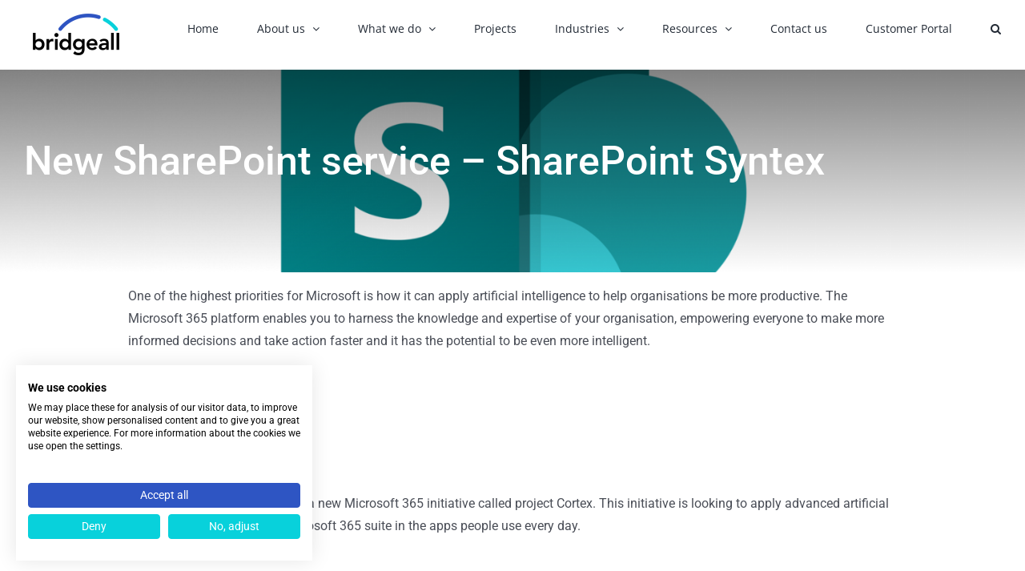

--- FILE ---
content_type: text/html; charset=UTF-8
request_url: https://www.bridgeall.com/2020/09/25/new-sharepoint-service-sharepoint-syntex/
body_size: 21619
content:
<!DOCTYPE html>
<html class="avada-html-layout-wide avada-html-header-position-top" lang="en-GB" prefix="og: http://ogp.me/ns# fb: http://ogp.me/ns/fb#">
<head>
	<meta http-equiv="X-UA-Compatible" content="IE=edge" />
	<meta http-equiv="Content-Type" content="text/html; charset=utf-8"/>
	<meta name="viewport" content="width=device-width, initial-scale=1" />
	<meta name='robots' content='index, follow, max-image-preview:large, max-snippet:-1, max-video-preview:-1' />
	<style>img:is([sizes="auto" i], [sizes^="auto," i]) { contain-intrinsic-size: 3000px 1500px }</style>
	
	<!-- This site is optimized with the Yoast SEO plugin v25.9 - https://yoast.com/wordpress/plugins/seo/ -->
	<title>New SharePoint service – SharePoint Syntex - Bridgeall</title>
	<link rel="canonical" href="https://www.bridgeall.com/2020/09/25/new-sharepoint-service-sharepoint-syntex/" />
	<meta property="og:locale" content="en_GB" />
	<meta property="og:type" content="article" />
	<meta property="og:title" content="New SharePoint service – SharePoint Syntex - Bridgeall" />
	<meta property="og:description" content="Using the power of the cloud, SharePoint Syntex uses AI to organise your content. SharePoint Syntex is applying AI to automatically recognise and tag key information from across your SharePoint infrastructure to make it easier and quicker to access key information." />
	<meta property="og:url" content="https://www.bridgeall.com/2020/09/25/new-sharepoint-service-sharepoint-syntex/" />
	<meta property="og:site_name" content="Bridgeall" />
	<meta property="article:publisher" content="https://www.facebook.com/bridgeall.ltd/" />
	<meta property="article:published_time" content="2020-09-25T11:19:33+00:00" />
	<meta property="article:modified_time" content="2022-02-10T10:42:49+00:00" />
	<meta property="og:image" content="https://www.bridgeall.com/wp-content/smush-webp/2020/09/SharePoint-white-e1652445940840.png.webp" />
	<meta property="og:image:width" content="1500" />
	<meta property="og:image:height" content="997" />
	<meta property="og:image:type" content="image/png" />
	<meta name="author" content="Bridgeall" />
	<meta name="twitter:card" content="summary_large_image" />
	<meta name="twitter:creator" content="@bridgeall" />
	<meta name="twitter:site" content="@bridgeall" />
	<meta name="twitter:label1" content="Written by" />
	<meta name="twitter:data1" content="Bridgeall" />
	<meta name="twitter:label2" content="Estimated reading time" />
	<meta name="twitter:data2" content="9 minutes" />
	<script type="application/ld+json" class="yoast-schema-graph">{"@context":"https://schema.org","@graph":[{"@type":"Article","@id":"https://www.bridgeall.com/2020/09/25/new-sharepoint-service-sharepoint-syntex/#article","isPartOf":{"@id":"https://www.bridgeall.com/2020/09/25/new-sharepoint-service-sharepoint-syntex/"},"author":{"name":"Bridgeall","@id":"https://www.bridgeall.com/#/schema/person/d7e5b592f7810293ebd79365e3071bb1"},"headline":"New SharePoint service – SharePoint Syntex","datePublished":"2020-09-25T11:19:33+00:00","dateModified":"2022-02-10T10:42:49+00:00","mainEntityOfPage":{"@id":"https://www.bridgeall.com/2020/09/25/new-sharepoint-service-sharepoint-syntex/"},"wordCount":1887,"publisher":{"@id":"https://www.bridgeall.com/#organization"},"image":{"@id":"https://www.bridgeall.com/2020/09/25/new-sharepoint-service-sharepoint-syntex/#primaryimage"},"thumbnailUrl":"https://www.bridgeall.com/wp-content/smush-webp/2020/09/SharePoint-white-e1652445940840.png.webp","keywords":["AI","Microsoft 365","SharePoint"],"articleSection":["Modern Intelligent Workplaces","Office 365","SharePoint"],"inLanguage":"en-GB"},{"@type":"WebPage","@id":"https://www.bridgeall.com/2020/09/25/new-sharepoint-service-sharepoint-syntex/","url":"https://www.bridgeall.com/2020/09/25/new-sharepoint-service-sharepoint-syntex/","name":"New SharePoint service – SharePoint Syntex - Bridgeall","isPartOf":{"@id":"https://www.bridgeall.com/#website"},"primaryImageOfPage":{"@id":"https://www.bridgeall.com/2020/09/25/new-sharepoint-service-sharepoint-syntex/#primaryimage"},"image":{"@id":"https://www.bridgeall.com/2020/09/25/new-sharepoint-service-sharepoint-syntex/#primaryimage"},"thumbnailUrl":"https://www.bridgeall.com/wp-content/smush-webp/2020/09/SharePoint-white-e1652445940840.png.webp","datePublished":"2020-09-25T11:19:33+00:00","dateModified":"2022-02-10T10:42:49+00:00","breadcrumb":{"@id":"https://www.bridgeall.com/2020/09/25/new-sharepoint-service-sharepoint-syntex/#breadcrumb"},"inLanguage":"en-GB","potentialAction":[{"@type":"ReadAction","target":["https://www.bridgeall.com/2020/09/25/new-sharepoint-service-sharepoint-syntex/"]}]},{"@type":"ImageObject","inLanguage":"en-GB","@id":"https://www.bridgeall.com/2020/09/25/new-sharepoint-service-sharepoint-syntex/#primaryimage","url":"https://www.bridgeall.com/wp-content/smush-webp/2020/09/SharePoint-white-e1652445940840.png.webp","contentUrl":"https://www.bridgeall.com/wp-content/smush-webp/2020/09/SharePoint-white-e1652445940840.png.webp","width":1500,"height":997,"caption":"SharePoint logo"},{"@type":"BreadcrumbList","@id":"https://www.bridgeall.com/2020/09/25/new-sharepoint-service-sharepoint-syntex/#breadcrumb","itemListElement":[{"@type":"ListItem","position":1,"name":"Home","item":"https://www.bridgeall.com/"},{"@type":"ListItem","position":2,"name":"Blog","item":"https://www.bridgeall.com/blog/"},{"@type":"ListItem","position":3,"name":"New SharePoint service – SharePoint Syntex"}]},{"@type":"WebSite","@id":"https://www.bridgeall.com/#website","url":"https://www.bridgeall.com/","name":"Bridgeall","description":"Technology. We Deliver IT.","publisher":{"@id":"https://www.bridgeall.com/#organization"},"potentialAction":[{"@type":"SearchAction","target":{"@type":"EntryPoint","urlTemplate":"https://www.bridgeall.com/?s={search_term_string}"},"query-input":{"@type":"PropertyValueSpecification","valueRequired":true,"valueName":"search_term_string"}}],"inLanguage":"en-GB"},{"@type":"Organization","@id":"https://www.bridgeall.com/#organization","name":"Bridgeall","url":"https://www.bridgeall.com/","logo":{"@type":"ImageObject","inLanguage":"en-GB","@id":"https://www.bridgeall.com/#/schema/logo/image/","url":"https://www.bridgeall.com/wp-content/smush-webp/2022/11/Bridgeall-logo-colour-e1668697301681.png.webp","contentUrl":"https://www.bridgeall.com/wp-content/smush-webp/2022/11/Bridgeall-logo-colour-e1668697301681.png.webp","width":135,"height":67,"caption":"Bridgeall"},"image":{"@id":"https://www.bridgeall.com/#/schema/logo/image/"},"sameAs":["https://www.facebook.com/bridgeall.ltd/","https://x.com/bridgeall","https://www.linkedin.com/company/bridgeall"]},{"@type":"Person","@id":"https://www.bridgeall.com/#/schema/person/d7e5b592f7810293ebd79365e3071bb1","name":"Bridgeall","sameAs":["http://www.bridgeall.com"],"url":"https://www.bridgeall.com/author/bridgeall/"}]}</script>
	<!-- / Yoast SEO plugin. -->


<link rel='dns-prefetch' href='//consent.cookiefirst.com' />
<link rel='dns-prefetch' href='//cdn.usefathom.com' />
<link rel='dns-prefetch' href='//js-eu1.hs-scripts.com' />
<link rel="alternate" type="application/rss+xml" title="Bridgeall &raquo; Feed" href="https://www.bridgeall.com/feed/" />
<link rel="alternate" type="application/rss+xml" title="Bridgeall &raquo; Comments Feed" href="https://www.bridgeall.com/comments/feed/" />
					<link rel="shortcut icon" href="https://www.bridgeall.com/wp-content/smush-webp/2022/11/Bridgeall-favicon-e1668697507325.png.webp" type="image/x-icon" />
		
					<!-- Apple Touch Icon -->
			<link rel="apple-touch-icon" sizes="180x180" href="https://www.bridgeall.com/wp-content/smush-webp/2022/11/Bridgeall-favicon-e1668697507325.png.webp">
		
					<!-- Android Icon -->
			<link rel="icon" sizes="192x192" href="https://www.bridgeall.com/wp-content/smush-webp/2022/11/Bridgeall-favicon-e1668697507325.png.webp">
		
					<!-- MS Edge Icon -->
			<meta name="msapplication-TileImage" content="https://www.bridgeall.com/wp-content/smush-webp/2022/11/Bridgeall-favicon-e1668697507325.png.webp">
									<meta name="description" content="One of the highest priorities for Microsoft is how it can apply artificial intelligence to help organisations be more productive. The Microsoft 365 platform enables you to harness the knowledge and expertise of your organisation, empowering everyone to make more informed decisions and take action faster and it has the potential to be even"/>
				
		<meta property="og:locale" content="en_GB"/>
		<meta property="og:type" content="article"/>
		<meta property="og:site_name" content="Bridgeall"/>
		<meta property="og:title" content="New SharePoint service – SharePoint Syntex - Bridgeall"/>
				<meta property="og:description" content="One of the highest priorities for Microsoft is how it can apply artificial intelligence to help organisations be more productive. The Microsoft 365 platform enables you to harness the knowledge and expertise of your organisation, empowering everyone to make more informed decisions and take action faster and it has the potential to be even"/>
				<meta property="og:url" content="https://www.bridgeall.com/2020/09/25/new-sharepoint-service-sharepoint-syntex/"/>
										<meta property="article:published_time" content="2020-09-25T11:19:33+00:00"/>
							<meta property="article:modified_time" content="2022-02-10T10:42:49+00:00"/>
								<meta name="author" content="Bridgeall"/>
								<meta property="og:image" content="https://www.bridgeall.com/wp-content/smush-webp/2020/09/SharePoint-white-e1652445940840.png.webp"/>
		<meta property="og:image:width" content="1500"/>
		<meta property="og:image:height" content="997"/>
		<meta property="og:image:type" content="image/png"/>
				<script type="text/javascript">
/* <![CDATA[ */
window._wpemojiSettings = {"baseUrl":"https:\/\/s.w.org\/images\/core\/emoji\/16.0.1\/72x72\/","ext":".png","svgUrl":"https:\/\/s.w.org\/images\/core\/emoji\/16.0.1\/svg\/","svgExt":".svg","source":{"concatemoji":"https:\/\/www.bridgeall.com\/wp-includes\/js\/wp-emoji-release.min.js?ver=6.8.2"}};
/*! This file is auto-generated */
!function(s,n){var o,i,e;function c(e){try{var t={supportTests:e,timestamp:(new Date).valueOf()};sessionStorage.setItem(o,JSON.stringify(t))}catch(e){}}function p(e,t,n){e.clearRect(0,0,e.canvas.width,e.canvas.height),e.fillText(t,0,0);var t=new Uint32Array(e.getImageData(0,0,e.canvas.width,e.canvas.height).data),a=(e.clearRect(0,0,e.canvas.width,e.canvas.height),e.fillText(n,0,0),new Uint32Array(e.getImageData(0,0,e.canvas.width,e.canvas.height).data));return t.every(function(e,t){return e===a[t]})}function u(e,t){e.clearRect(0,0,e.canvas.width,e.canvas.height),e.fillText(t,0,0);for(var n=e.getImageData(16,16,1,1),a=0;a<n.data.length;a++)if(0!==n.data[a])return!1;return!0}function f(e,t,n,a){switch(t){case"flag":return n(e,"\ud83c\udff3\ufe0f\u200d\u26a7\ufe0f","\ud83c\udff3\ufe0f\u200b\u26a7\ufe0f")?!1:!n(e,"\ud83c\udde8\ud83c\uddf6","\ud83c\udde8\u200b\ud83c\uddf6")&&!n(e,"\ud83c\udff4\udb40\udc67\udb40\udc62\udb40\udc65\udb40\udc6e\udb40\udc67\udb40\udc7f","\ud83c\udff4\u200b\udb40\udc67\u200b\udb40\udc62\u200b\udb40\udc65\u200b\udb40\udc6e\u200b\udb40\udc67\u200b\udb40\udc7f");case"emoji":return!a(e,"\ud83e\udedf")}return!1}function g(e,t,n,a){var r="undefined"!=typeof WorkerGlobalScope&&self instanceof WorkerGlobalScope?new OffscreenCanvas(300,150):s.createElement("canvas"),o=r.getContext("2d",{willReadFrequently:!0}),i=(o.textBaseline="top",o.font="600 32px Arial",{});return e.forEach(function(e){i[e]=t(o,e,n,a)}),i}function t(e){var t=s.createElement("script");t.src=e,t.defer=!0,s.head.appendChild(t)}"undefined"!=typeof Promise&&(o="wpEmojiSettingsSupports",i=["flag","emoji"],n.supports={everything:!0,everythingExceptFlag:!0},e=new Promise(function(e){s.addEventListener("DOMContentLoaded",e,{once:!0})}),new Promise(function(t){var n=function(){try{var e=JSON.parse(sessionStorage.getItem(o));if("object"==typeof e&&"number"==typeof e.timestamp&&(new Date).valueOf()<e.timestamp+604800&&"object"==typeof e.supportTests)return e.supportTests}catch(e){}return null}();if(!n){if("undefined"!=typeof Worker&&"undefined"!=typeof OffscreenCanvas&&"undefined"!=typeof URL&&URL.createObjectURL&&"undefined"!=typeof Blob)try{var e="postMessage("+g.toString()+"("+[JSON.stringify(i),f.toString(),p.toString(),u.toString()].join(",")+"));",a=new Blob([e],{type:"text/javascript"}),r=new Worker(URL.createObjectURL(a),{name:"wpTestEmojiSupports"});return void(r.onmessage=function(e){c(n=e.data),r.terminate(),t(n)})}catch(e){}c(n=g(i,f,p,u))}t(n)}).then(function(e){for(var t in e)n.supports[t]=e[t],n.supports.everything=n.supports.everything&&n.supports[t],"flag"!==t&&(n.supports.everythingExceptFlag=n.supports.everythingExceptFlag&&n.supports[t]);n.supports.everythingExceptFlag=n.supports.everythingExceptFlag&&!n.supports.flag,n.DOMReady=!1,n.readyCallback=function(){n.DOMReady=!0}}).then(function(){return e}).then(function(){var e;n.supports.everything||(n.readyCallback(),(e=n.source||{}).concatemoji?t(e.concatemoji):e.wpemoji&&e.twemoji&&(t(e.twemoji),t(e.wpemoji)))}))}((window,document),window._wpemojiSettings);
/* ]]> */
</script>
<style id='wp-emoji-styles-inline-css' type='text/css'>

	img.wp-smiley, img.emoji {
		display: inline !important;
		border: none !important;
		box-shadow: none !important;
		height: 1em !important;
		width: 1em !important;
		margin: 0 0.07em !important;
		vertical-align: -0.1em !important;
		background: none !important;
		padding: 0 !important;
	}
</style>
<link rel='stylesheet' id='wp-block-library-css' href='https://www.bridgeall.com/wp-includes/css/dist/block-library/style.min.css?ver=6.8.2' type='text/css' media='all' />
<style id='wp-block-library-theme-inline-css' type='text/css'>
.wp-block-audio :where(figcaption){color:#555;font-size:13px;text-align:center}.is-dark-theme .wp-block-audio :where(figcaption){color:#ffffffa6}.wp-block-audio{margin:0 0 1em}.wp-block-code{border:1px solid #ccc;border-radius:4px;font-family:Menlo,Consolas,monaco,monospace;padding:.8em 1em}.wp-block-embed :where(figcaption){color:#555;font-size:13px;text-align:center}.is-dark-theme .wp-block-embed :where(figcaption){color:#ffffffa6}.wp-block-embed{margin:0 0 1em}.blocks-gallery-caption{color:#555;font-size:13px;text-align:center}.is-dark-theme .blocks-gallery-caption{color:#ffffffa6}:root :where(.wp-block-image figcaption){color:#555;font-size:13px;text-align:center}.is-dark-theme :root :where(.wp-block-image figcaption){color:#ffffffa6}.wp-block-image{margin:0 0 1em}.wp-block-pullquote{border-bottom:4px solid;border-top:4px solid;color:currentColor;margin-bottom:1.75em}.wp-block-pullquote cite,.wp-block-pullquote footer,.wp-block-pullquote__citation{color:currentColor;font-size:.8125em;font-style:normal;text-transform:uppercase}.wp-block-quote{border-left:.25em solid;margin:0 0 1.75em;padding-left:1em}.wp-block-quote cite,.wp-block-quote footer{color:currentColor;font-size:.8125em;font-style:normal;position:relative}.wp-block-quote:where(.has-text-align-right){border-left:none;border-right:.25em solid;padding-left:0;padding-right:1em}.wp-block-quote:where(.has-text-align-center){border:none;padding-left:0}.wp-block-quote.is-large,.wp-block-quote.is-style-large,.wp-block-quote:where(.is-style-plain){border:none}.wp-block-search .wp-block-search__label{font-weight:700}.wp-block-search__button{border:1px solid #ccc;padding:.375em .625em}:where(.wp-block-group.has-background){padding:1.25em 2.375em}.wp-block-separator.has-css-opacity{opacity:.4}.wp-block-separator{border:none;border-bottom:2px solid;margin-left:auto;margin-right:auto}.wp-block-separator.has-alpha-channel-opacity{opacity:1}.wp-block-separator:not(.is-style-wide):not(.is-style-dots){width:100px}.wp-block-separator.has-background:not(.is-style-dots){border-bottom:none;height:1px}.wp-block-separator.has-background:not(.is-style-wide):not(.is-style-dots){height:2px}.wp-block-table{margin:0 0 1em}.wp-block-table td,.wp-block-table th{word-break:normal}.wp-block-table :where(figcaption){color:#555;font-size:13px;text-align:center}.is-dark-theme .wp-block-table :where(figcaption){color:#ffffffa6}.wp-block-video :where(figcaption){color:#555;font-size:13px;text-align:center}.is-dark-theme .wp-block-video :where(figcaption){color:#ffffffa6}.wp-block-video{margin:0 0 1em}:root :where(.wp-block-template-part.has-background){margin-bottom:0;margin-top:0;padding:1.25em 2.375em}
</style>
<style id='classic-theme-styles-inline-css' type='text/css'>
/*! This file is auto-generated */
.wp-block-button__link{color:#fff;background-color:#32373c;border-radius:9999px;box-shadow:none;text-decoration:none;padding:calc(.667em + 2px) calc(1.333em + 2px);font-size:1.125em}.wp-block-file__button{background:#32373c;color:#fff;text-decoration:none}
</style>
<style id='widget-for-eventbrite-api-display-eventbrite-events-style-inline-css' type='text/css'>


</style>
<style id='global-styles-inline-css' type='text/css'>
:root{--wp--preset--aspect-ratio--square: 1;--wp--preset--aspect-ratio--4-3: 4/3;--wp--preset--aspect-ratio--3-4: 3/4;--wp--preset--aspect-ratio--3-2: 3/2;--wp--preset--aspect-ratio--2-3: 2/3;--wp--preset--aspect-ratio--16-9: 16/9;--wp--preset--aspect-ratio--9-16: 9/16;--wp--preset--color--black: #000000;--wp--preset--color--cyan-bluish-gray: #abb8c3;--wp--preset--color--white: #ffffff;--wp--preset--color--pale-pink: #f78da7;--wp--preset--color--vivid-red: #cf2e2e;--wp--preset--color--luminous-vivid-orange: #ff6900;--wp--preset--color--luminous-vivid-amber: #fcb900;--wp--preset--color--light-green-cyan: #7bdcb5;--wp--preset--color--vivid-green-cyan: #00d084;--wp--preset--color--pale-cyan-blue: #8ed1fc;--wp--preset--color--vivid-cyan-blue: #0693e3;--wp--preset--color--vivid-purple: #9b51e0;--wp--preset--color--awb-color-1: #ffffff;--wp--preset--color--awb-color-2: #f9f9fb;--wp--preset--color--awb-color-3: #f2f3f5;--wp--preset--color--awb-color-4: #08d1db;--wp--preset--color--awb-color-5: #2e55c3;--wp--preset--color--awb-color-6: #8f17ff;--wp--preset--color--awb-color-7: #ff246d;--wp--preset--color--awb-color-8: #ffa158;--wp--preset--color--awb-color-custom-10: #e10707;--wp--preset--color--awb-color-custom-11: #333333;--wp--preset--color--awb-color-custom-12: #65bc7b;--wp--preset--color--awb-color-custom-13: #9ea0a4;--wp--preset--color--awb-color-custom-14: rgba(255,255,255,0.8);--wp--preset--color--awb-color-custom-15: rgba(242,243,245,0.7);--wp--preset--color--awb-color-custom-16: #2e55c3;--wp--preset--color--awb-color-custom-17: #08d1db;--wp--preset--color--awb-color-custom-18: #f8f9fa;--wp--preset--gradient--vivid-cyan-blue-to-vivid-purple: linear-gradient(135deg,rgba(6,147,227,1) 0%,rgb(155,81,224) 100%);--wp--preset--gradient--light-green-cyan-to-vivid-green-cyan: linear-gradient(135deg,rgb(122,220,180) 0%,rgb(0,208,130) 100%);--wp--preset--gradient--luminous-vivid-amber-to-luminous-vivid-orange: linear-gradient(135deg,rgba(252,185,0,1) 0%,rgba(255,105,0,1) 100%);--wp--preset--gradient--luminous-vivid-orange-to-vivid-red: linear-gradient(135deg,rgba(255,105,0,1) 0%,rgb(207,46,46) 100%);--wp--preset--gradient--very-light-gray-to-cyan-bluish-gray: linear-gradient(135deg,rgb(238,238,238) 0%,rgb(169,184,195) 100%);--wp--preset--gradient--cool-to-warm-spectrum: linear-gradient(135deg,rgb(74,234,220) 0%,rgb(151,120,209) 20%,rgb(207,42,186) 40%,rgb(238,44,130) 60%,rgb(251,105,98) 80%,rgb(254,248,76) 100%);--wp--preset--gradient--blush-light-purple: linear-gradient(135deg,rgb(255,206,236) 0%,rgb(152,150,240) 100%);--wp--preset--gradient--blush-bordeaux: linear-gradient(135deg,rgb(254,205,165) 0%,rgb(254,45,45) 50%,rgb(107,0,62) 100%);--wp--preset--gradient--luminous-dusk: linear-gradient(135deg,rgb(255,203,112) 0%,rgb(199,81,192) 50%,rgb(65,88,208) 100%);--wp--preset--gradient--pale-ocean: linear-gradient(135deg,rgb(255,245,203) 0%,rgb(182,227,212) 50%,rgb(51,167,181) 100%);--wp--preset--gradient--electric-grass: linear-gradient(135deg,rgb(202,248,128) 0%,rgb(113,206,126) 100%);--wp--preset--gradient--midnight: linear-gradient(135deg,rgb(2,3,129) 0%,rgb(40,116,252) 100%);--wp--preset--font-size--small: 12px;--wp--preset--font-size--medium: 20px;--wp--preset--font-size--large: 24px;--wp--preset--font-size--x-large: 42px;--wp--preset--font-size--normal: 16px;--wp--preset--font-size--xlarge: 32px;--wp--preset--font-size--huge: 48px;--wp--preset--spacing--20: 0.44rem;--wp--preset--spacing--30: 0.67rem;--wp--preset--spacing--40: 1rem;--wp--preset--spacing--50: 1.5rem;--wp--preset--spacing--60: 2.25rem;--wp--preset--spacing--70: 3.38rem;--wp--preset--spacing--80: 5.06rem;--wp--preset--shadow--natural: 6px 6px 9px rgba(0, 0, 0, 0.2);--wp--preset--shadow--deep: 12px 12px 50px rgba(0, 0, 0, 0.4);--wp--preset--shadow--sharp: 6px 6px 0px rgba(0, 0, 0, 0.2);--wp--preset--shadow--outlined: 6px 6px 0px -3px rgba(255, 255, 255, 1), 6px 6px rgba(0, 0, 0, 1);--wp--preset--shadow--crisp: 6px 6px 0px rgba(0, 0, 0, 1);}:where(.is-layout-flex){gap: 0.5em;}:where(.is-layout-grid){gap: 0.5em;}body .is-layout-flex{display: flex;}.is-layout-flex{flex-wrap: wrap;align-items: center;}.is-layout-flex > :is(*, div){margin: 0;}body .is-layout-grid{display: grid;}.is-layout-grid > :is(*, div){margin: 0;}:where(.wp-block-columns.is-layout-flex){gap: 2em;}:where(.wp-block-columns.is-layout-grid){gap: 2em;}:where(.wp-block-post-template.is-layout-flex){gap: 1.25em;}:where(.wp-block-post-template.is-layout-grid){gap: 1.25em;}.has-black-color{color: var(--wp--preset--color--black) !important;}.has-cyan-bluish-gray-color{color: var(--wp--preset--color--cyan-bluish-gray) !important;}.has-white-color{color: var(--wp--preset--color--white) !important;}.has-pale-pink-color{color: var(--wp--preset--color--pale-pink) !important;}.has-vivid-red-color{color: var(--wp--preset--color--vivid-red) !important;}.has-luminous-vivid-orange-color{color: var(--wp--preset--color--luminous-vivid-orange) !important;}.has-luminous-vivid-amber-color{color: var(--wp--preset--color--luminous-vivid-amber) !important;}.has-light-green-cyan-color{color: var(--wp--preset--color--light-green-cyan) !important;}.has-vivid-green-cyan-color{color: var(--wp--preset--color--vivid-green-cyan) !important;}.has-pale-cyan-blue-color{color: var(--wp--preset--color--pale-cyan-blue) !important;}.has-vivid-cyan-blue-color{color: var(--wp--preset--color--vivid-cyan-blue) !important;}.has-vivid-purple-color{color: var(--wp--preset--color--vivid-purple) !important;}.has-black-background-color{background-color: var(--wp--preset--color--black) !important;}.has-cyan-bluish-gray-background-color{background-color: var(--wp--preset--color--cyan-bluish-gray) !important;}.has-white-background-color{background-color: var(--wp--preset--color--white) !important;}.has-pale-pink-background-color{background-color: var(--wp--preset--color--pale-pink) !important;}.has-vivid-red-background-color{background-color: var(--wp--preset--color--vivid-red) !important;}.has-luminous-vivid-orange-background-color{background-color: var(--wp--preset--color--luminous-vivid-orange) !important;}.has-luminous-vivid-amber-background-color{background-color: var(--wp--preset--color--luminous-vivid-amber) !important;}.has-light-green-cyan-background-color{background-color: var(--wp--preset--color--light-green-cyan) !important;}.has-vivid-green-cyan-background-color{background-color: var(--wp--preset--color--vivid-green-cyan) !important;}.has-pale-cyan-blue-background-color{background-color: var(--wp--preset--color--pale-cyan-blue) !important;}.has-vivid-cyan-blue-background-color{background-color: var(--wp--preset--color--vivid-cyan-blue) !important;}.has-vivid-purple-background-color{background-color: var(--wp--preset--color--vivid-purple) !important;}.has-black-border-color{border-color: var(--wp--preset--color--black) !important;}.has-cyan-bluish-gray-border-color{border-color: var(--wp--preset--color--cyan-bluish-gray) !important;}.has-white-border-color{border-color: var(--wp--preset--color--white) !important;}.has-pale-pink-border-color{border-color: var(--wp--preset--color--pale-pink) !important;}.has-vivid-red-border-color{border-color: var(--wp--preset--color--vivid-red) !important;}.has-luminous-vivid-orange-border-color{border-color: var(--wp--preset--color--luminous-vivid-orange) !important;}.has-luminous-vivid-amber-border-color{border-color: var(--wp--preset--color--luminous-vivid-amber) !important;}.has-light-green-cyan-border-color{border-color: var(--wp--preset--color--light-green-cyan) !important;}.has-vivid-green-cyan-border-color{border-color: var(--wp--preset--color--vivid-green-cyan) !important;}.has-pale-cyan-blue-border-color{border-color: var(--wp--preset--color--pale-cyan-blue) !important;}.has-vivid-cyan-blue-border-color{border-color: var(--wp--preset--color--vivid-cyan-blue) !important;}.has-vivid-purple-border-color{border-color: var(--wp--preset--color--vivid-purple) !important;}.has-vivid-cyan-blue-to-vivid-purple-gradient-background{background: var(--wp--preset--gradient--vivid-cyan-blue-to-vivid-purple) !important;}.has-light-green-cyan-to-vivid-green-cyan-gradient-background{background: var(--wp--preset--gradient--light-green-cyan-to-vivid-green-cyan) !important;}.has-luminous-vivid-amber-to-luminous-vivid-orange-gradient-background{background: var(--wp--preset--gradient--luminous-vivid-amber-to-luminous-vivid-orange) !important;}.has-luminous-vivid-orange-to-vivid-red-gradient-background{background: var(--wp--preset--gradient--luminous-vivid-orange-to-vivid-red) !important;}.has-very-light-gray-to-cyan-bluish-gray-gradient-background{background: var(--wp--preset--gradient--very-light-gray-to-cyan-bluish-gray) !important;}.has-cool-to-warm-spectrum-gradient-background{background: var(--wp--preset--gradient--cool-to-warm-spectrum) !important;}.has-blush-light-purple-gradient-background{background: var(--wp--preset--gradient--blush-light-purple) !important;}.has-blush-bordeaux-gradient-background{background: var(--wp--preset--gradient--blush-bordeaux) !important;}.has-luminous-dusk-gradient-background{background: var(--wp--preset--gradient--luminous-dusk) !important;}.has-pale-ocean-gradient-background{background: var(--wp--preset--gradient--pale-ocean) !important;}.has-electric-grass-gradient-background{background: var(--wp--preset--gradient--electric-grass) !important;}.has-midnight-gradient-background{background: var(--wp--preset--gradient--midnight) !important;}.has-small-font-size{font-size: var(--wp--preset--font-size--small) !important;}.has-medium-font-size{font-size: var(--wp--preset--font-size--medium) !important;}.has-large-font-size{font-size: var(--wp--preset--font-size--large) !important;}.has-x-large-font-size{font-size: var(--wp--preset--font-size--x-large) !important;}
:where(.wp-block-post-template.is-layout-flex){gap: 1.25em;}:where(.wp-block-post-template.is-layout-grid){gap: 1.25em;}
:where(.wp-block-columns.is-layout-flex){gap: 2em;}:where(.wp-block-columns.is-layout-grid){gap: 2em;}
:root :where(.wp-block-pullquote){font-size: 1.5em;line-height: 1.6;}
</style>
<link rel='stylesheet' id='cookiefirst-plugin-css' href='https://www.bridgeall.com/wp-content/plugins/cookiefirst-plugin/public/css/cookiefirst-plugin-public.css?ver=1.0.0' type='text/css' media='all' />
<link rel='stylesheet' id='widget-for-eventbrite-api-css' href='https://www.bridgeall.com/wp-content/plugins/widget-for-eventbrite-api/frontend/css/frontend.css?ver=6.3.11' type='text/css' media='all' />
<link rel='stylesheet' id='fusion-dynamic-css-css' href='https://www.bridgeall.com/wp-content/uploads/fusion-styles/ac469998a91937ef6c5954cee25ebbad.min.css?ver=3.11.11' type='text/css' media='all' />
<script type="text/javascript" id="widget-for-eventbrite-api-display-eventbrite-events-script-js-extra">
/* <![CDATA[ */
var wfea_freemius = {"current_plan":"PLAN_NAME","can_use_premium_code":"","is_plan_silver":"","is_plan_gold":"","is_plan_platinum":""};
var wfea_controls_meta = {"common":{"free":[{"name":"wfea_limit","label":"Number of Events to Display","type":"number","args":{"default":5}},{"name":"wfea_order_by","label":"Event Sort Order","type":"select2","args":{"options":{"asc":"Ascending Date","desc":"Descending Date","created_asc":"Created Date \u2013 ascending","created_desc":"Created Date \u2013 descending","published_asc":"EB Published Ascending","published_desc":"EB Published Descending"}}}]},"display":{"free":[{"name":"wfea_booknow","label":"Book Now button"},{"name":"wfea_date","label":"Event Date\/Time in Heading","args":{"condition":{"wfea_layout!":"short_date"}}},{"name":"wfea_excerpt","label":"Excerpt of Event Summary"},{"name":"wfea_thumb","label":"Image Display"},{"name":"wfea_thumb_original","label":"High Resolution Image","args":{"condition":{"wfea_thumb":["true"]}}},{"name":"wfea_readmore","label":"Read More Link on Excerpt","args":{"condition":{"wfea_layout!":["cal","cal_list"]}}}]},"enabling":{"free":[{"name":"wfea_newtab","label":"Link to EB in New Tab","args":{"default":"","condition":{"wfea_layout!":["cal","cal_list"]}}}]},"filtering":[],"selection":{"free":[{"name":"wfea_status","label":"Event Status","type":"select2","args":{"options":{"live":"Live","started":"Started","ended":"Ended","canceled":"Canceled","draft":"Draft","all":"All"},"default":"live","multiple":"true"}}]},"settings":{"free":[{"name":"wfea_booknow_text","label":"Book Now Wording","type":"text","args":{"default":"Register >>"}},{"name":"wfea_css_class","label":"Custom CSS Class","type":"text"},{"name":"wfea_cssID","label":"Custom CSS ID","type":"text"},{"name":"wfea_thumb_align","label":"Image Alignment","type":"select2","args":{"options":{"eaw-alignleft":"Left","eaw-alignright":"Right","eaw-aligncenter":"Center"},"condition":{"wfea_layout":"widget"},"default":"eaw-alignright"}},{"name":"wfea_length","label":"Length of Description","type":"number"},{"name":"wfea_thumb_width","label":"Image Width","type":"number","args":{"condition":{"wfea_layout":"widget"},"default":350,"max":""}},{"name":"wfea_thumb_default","label":"Default Image","type":"text"},{"name":"wfea_readmore_text","label":"Read More Wording","type":"text","args":{"default":"Read More >>","condition":{"wfea_layout!":["cal","cal_list"]}}}]},"ajaxurl":"https:\/\/www.bridgeall.com\/wp-admin\/admin-ajax.php","nonce":"9d0e7ecfc4"};
/* ]]> */
</script>
<script type="text/javascript" src="https://www.bridgeall.com/wp-includes/js/jquery/jquery.min.js?ver=3.7.1" id="jquery-core-js"></script>
<script type="text/javascript" src="https://www.bridgeall.com/wp-includes/js/jquery/jquery-migrate.min.js?ver=3.4.1" id="jquery-migrate-js"></script>
<script type="text/javascript" src="https://www.bridgeall.com/wp-content/plugins/cookiefirst-plugin/public/js/cookiefirst-plugin-public.js?ver=1.0.0" id="cookiefirst-plugin-js"></script>
<script type="text/javascript" src="https://consent.cookiefirst.com/sites/bridgeall.com-b597b303-e9f3-4be2-84f8-5b8d7a0f081c/consent.js?ver=6.8.2" id="cookiefirst-script-js"></script>
<script type="text/javascript" src="https://cdn.usefathom.com/script.js" id="fathom-snippet-js" defer="defer" data-wp-strategy="defer" data-site="JHASIUTD"   data-no-minify></script>
<script type="text/javascript" src="https://www.bridgeall.com/wp-includes/js/jquery/ui/core.min.js?ver=1.13.3" id="jquery-ui-core-js"></script>
<script type="text/javascript" src="https://www.bridgeall.com/wp-includes/js/jquery/ui/mouse.min.js?ver=1.13.3" id="jquery-ui-mouse-js"></script>
<script type="text/javascript" src="https://www.bridgeall.com/wp-includes/js/jquery/ui/resizable.min.js?ver=1.13.3" id="jquery-ui-resizable-js"></script>
<script type="text/javascript" src="https://www.bridgeall.com/wp-includes/js/jquery/ui/draggable.min.js?ver=1.13.3" id="jquery-ui-draggable-js"></script>
<script type="text/javascript" src="https://www.bridgeall.com/wp-includes/js/jquery/ui/controlgroup.min.js?ver=1.13.3" id="jquery-ui-controlgroup-js"></script>
<script type="text/javascript" src="https://www.bridgeall.com/wp-includes/js/jquery/ui/checkboxradio.min.js?ver=1.13.3" id="jquery-ui-checkboxradio-js"></script>
<script type="text/javascript" src="https://www.bridgeall.com/wp-includes/js/jquery/ui/button.min.js?ver=1.13.3" id="jquery-ui-button-js"></script>
<script type="text/javascript" src="https://www.bridgeall.com/wp-includes/js/jquery/ui/dialog.min.js?ver=1.13.3" id="jquery-ui-dialog-js"></script>
<script type="text/javascript" id="widget-for-eventbrite-api-js-extra">
/* <![CDATA[ */
var wfea_frontend = {"ajaxurl":"https:\/\/www.bridgeall.com\/wp-admin\/admin-ajax.php","nonce":"3cce6395e7"};
/* ]]> */
</script>
<script type="text/javascript" id="widget-for-eventbrite-api-js-before">
/* <![CDATA[ */
console.debug = function() {};
/* ]]> */
</script>
<script type="text/javascript" src="https://www.bridgeall.com/wp-content/plugins/widget-for-eventbrite-api/frontend/js/frontend.js?ver=6.3.11" id="widget-for-eventbrite-api-js"></script>
<link rel="https://api.w.org/" href="https://www.bridgeall.com/wp-json/" /><link rel="alternate" title="JSON" type="application/json" href="https://www.bridgeall.com/wp-json/wp/v2/posts/1519" /><link rel="EditURI" type="application/rsd+xml" title="RSD" href="https://www.bridgeall.com/xmlrpc.php?rsd" />
<meta name="generator" content="WordPress 6.8.2" />
<link rel='shortlink' href='https://www.bridgeall.com/?p=1519' />
<link rel="alternate" title="oEmbed (JSON)" type="application/json+oembed" href="https://www.bridgeall.com/wp-json/oembed/1.0/embed?url=https%3A%2F%2Fwww.bridgeall.com%2F2020%2F09%2F25%2Fnew-sharepoint-service-sharepoint-syntex%2F" />
<link rel="alternate" title="oEmbed (XML)" type="text/xml+oembed" href="https://www.bridgeall.com/wp-json/oembed/1.0/embed?url=https%3A%2F%2Fwww.bridgeall.com%2F2020%2F09%2F25%2Fnew-sharepoint-service-sharepoint-syntex%2F&#038;format=xml" />
			<!-- DO NOT COPY THIS SNIPPET! Start of Page Analytics Tracking for HubSpot WordPress plugin v11.3.21-->
			<script class="hsq-set-content-id" data-content-id="blog-post">
				var _hsq = _hsq || [];
				_hsq.push(["setContentType", "blog-post"]);
			</script>
			<!-- DO NOT COPY THIS SNIPPET! End of Page Analytics Tracking for HubSpot WordPress plugin -->
					<script type="text/javascript">
				(function(c,l,a,r,i,t,y){
					c[a]=c[a]||function(){(c[a].q=c[a].q||[]).push(arguments)};t=l.createElement(r);t.async=1;
					t.src="https://www.clarity.ms/tag/"+i+"?ref=wordpress";y=l.getElementsByTagName(r)[0];y.parentNode.insertBefore(t,y);
				})(window, document, "clarity", "script", "ic2nr0ran7");
		</script>
		<style type="text/css" id="css-fb-visibility">@media screen and (max-width: 800px){.fusion-no-small-visibility{display:none !important;}body .sm-text-align-center{text-align:center !important;}body .sm-text-align-left{text-align:left !important;}body .sm-text-align-right{text-align:right !important;}body .sm-flex-align-center{justify-content:center !important;}body .sm-flex-align-flex-start{justify-content:flex-start !important;}body .sm-flex-align-flex-end{justify-content:flex-end !important;}body .sm-mx-auto{margin-left:auto !important;margin-right:auto !important;}body .sm-ml-auto{margin-left:auto !important;}body .sm-mr-auto{margin-right:auto !important;}body .fusion-absolute-position-small{position:absolute;top:auto;width:100%;}.awb-sticky.awb-sticky-small{ position: sticky; top: var(--awb-sticky-offset,0); }}@media screen and (min-width: 801px) and (max-width: 1250px){.fusion-no-medium-visibility{display:none !important;}body .md-text-align-center{text-align:center !important;}body .md-text-align-left{text-align:left !important;}body .md-text-align-right{text-align:right !important;}body .md-flex-align-center{justify-content:center !important;}body .md-flex-align-flex-start{justify-content:flex-start !important;}body .md-flex-align-flex-end{justify-content:flex-end !important;}body .md-mx-auto{margin-left:auto !important;margin-right:auto !important;}body .md-ml-auto{margin-left:auto !important;}body .md-mr-auto{margin-right:auto !important;}body .fusion-absolute-position-medium{position:absolute;top:auto;width:100%;}.awb-sticky.awb-sticky-medium{ position: sticky; top: var(--awb-sticky-offset,0); }}@media screen and (min-width: 1251px){.fusion-no-large-visibility{display:none !important;}body .lg-text-align-center{text-align:center !important;}body .lg-text-align-left{text-align:left !important;}body .lg-text-align-right{text-align:right !important;}body .lg-flex-align-center{justify-content:center !important;}body .lg-flex-align-flex-start{justify-content:flex-start !important;}body .lg-flex-align-flex-end{justify-content:flex-end !important;}body .lg-mx-auto{margin-left:auto !important;margin-right:auto !important;}body .lg-ml-auto{margin-left:auto !important;}body .lg-mr-auto{margin-right:auto !important;}body .fusion-absolute-position-large{position:absolute;top:auto;width:100%;}.awb-sticky.awb-sticky-large{ position: sticky; top: var(--awb-sticky-offset,0); }}</style>		<script type="text/javascript">
			var doc = document.documentElement;
			doc.setAttribute( 'data-useragent', navigator.userAgent );
		</script>
		<noscript class="fusion-hidden" data-privacy-script="true" data-privacy-type="tracking">
        (function () {
          var zi = document.createElement('script');
          zi.type = 'text/javascript';
          zi.async = true;
          zi.referrerPolicy = 'unsafe-url';
          zi.src = 'https://ws.zoominfo.com/pixel/630729091973fc646412cf58';
          var s = document.getElementsByTagName('script')[0];
          s.parentNode.insertBefore(zi, s);
        })();
      </noscript>
	<!-- Event snippet for Website conversion tracking conversion page -->
<script>
  gtag('event', 'conversion', {'send_to': 'AW-447767567/xnD4CN3mkvABEI_IwdUB'});
</script>
</head>

<body class="wp-singular post-template-default single single-post postid-1519 single-format-standard wp-theme-Avada fusion-image-hovers fusion-pagination-sizing fusion-button_type-flat fusion-button_span-no fusion-button_gradient-linear avada-image-rollover-circle-yes avada-image-rollover-yes avada-image-rollover-direction-left fusion-body ltr fusion-sticky-header no-tablet-sticky-header no-mobile-sticky-header no-mobile-slidingbar no-mobile-totop avada-has-rev-slider-styles fusion-disable-outline fusion-sub-menu-fade mobile-logo-pos-left layout-wide-mode avada-has-boxed-modal-shadow- layout-scroll-offset-full avada-has-zero-margin-offset-top fusion-top-header menu-text-align-center mobile-menu-design-classic fusion-show-pagination-text fusion-header-layout-v1 avada-responsive avada-footer-fx-none avada-menu-highlight-style-bottombar fusion-search-form-clean fusion-main-menu-search-overlay fusion-avatar-circle avada-dropdown-styles avada-blog-layout-grid avada-blog-archive-layout-grid avada-header-shadow-no avada-menu-icon-position-left avada-has-megamenu-shadow avada-has-header-100-width avada-has-pagetitle-100-width avada-has-mobile-menu-search avada-has-main-nav-search-icon avada-has-breadcrumb-mobile-hidden avada-has-titlebar-bar_and_content avada-header-border-color-full-transparent avada-has-pagination-width_height avada-flyout-menu-direction-fade avada-has-blocks avada-ec-views-v1" data-awb-post-id="1519">
		<a class="skip-link screen-reader-text" href="#content">Skip to content</a>

	<div id="boxed-wrapper">
		
		<div id="wrapper" class="fusion-wrapper">
			<div id="home" style="position:relative;top:-1px;"></div>
							
					
			<header class="fusion-header-wrapper">
				<div class="fusion-header-v1 fusion-logo-alignment fusion-logo-left fusion-sticky-menu- fusion-sticky-logo-1 fusion-mobile-logo-1  fusion-mobile-menu-design-classic">
					<div class="fusion-header-sticky-height"></div>
<div class="fusion-header">
	<div class="fusion-row">
					<div class="fusion-logo" data-margin-top="10px" data-margin-bottom="10px" data-margin-left="0px" data-margin-right="0px">
			<a class="fusion-logo-link"  href="https://www.bridgeall.com/" >

						<!-- standard logo -->
			<img src="https://www.bridgeall.com/wp-content/smush-webp/2022/11/Bridgeall-logo-colour-e1668697301681.png.webp" srcset="https://www.bridgeall.com/wp-content/smush-webp/2022/11/Bridgeall-logo-colour-e1668697301681.png.webp 1x" width="135" height="67" alt="Bridgeall Logo" data-retina_logo_url="" class="fusion-standard-logo" />

											<!-- mobile logo -->
				<img src="https://www.bridgeall.com/wp-content/smush-webp/2022/11/Bridgeall-logo-colour-e1668697301681.png.webp" srcset="https://www.bridgeall.com/wp-content/smush-webp/2022/11/Bridgeall-logo-colour-e1668697301681.png.webp 1x" width="135" height="67" alt="Bridgeall Logo" data-retina_logo_url="" class="fusion-mobile-logo" />
			
											<!-- sticky header logo -->
				<img src="https://www.bridgeall.com/wp-content/smush-webp/2022/11/Bridgeall-logo-colour-e1668697301681.png.webp" srcset="https://www.bridgeall.com/wp-content/smush-webp/2022/11/Bridgeall-logo-colour-e1668697301681.png.webp 1x" width="135" height="67" alt="Bridgeall Logo" data-retina_logo_url="" class="fusion-sticky-logo" />
					</a>
		</div>		<nav class="fusion-main-menu" aria-label="Main Menu"><div class="fusion-overlay-search">		<form role="search" class="searchform fusion-search-form  fusion-search-form-clean" method="get" action="https://www.bridgeall.com/">
			<div class="fusion-search-form-content">

				
				<div class="fusion-search-field search-field">
					<label><span class="screen-reader-text">Search for:</span>
													<input type="search" value="" name="s" class="s" placeholder="Search..." required aria-required="true" aria-label="Search..."/>
											</label>
				</div>
				<div class="fusion-search-button search-button">
					<input type="submit" class="fusion-search-submit searchsubmit" aria-label="Search" value="&#xf002;" />
									</div>

				
			</div>


			
		</form>
		<div class="fusion-search-spacer"></div><a href="#" role="button" aria-label="Close Search" class="fusion-close-search"></a></div><ul id="menu-primary" class="fusion-menu"><li  id="menu-item-99"  class="menu-item menu-item-type-post_type menu-item-object-page menu-item-home menu-item-99"  data-item-id="99"><a  href="https://www.bridgeall.com/" class="fusion-bottombar-highlight"><span class="menu-text">Home</span></a></li><li  id="menu-item-1205"  class="menu-item menu-item-type-custom menu-item-object-custom menu-item-has-children menu-item-1205 fusion-dropdown-menu"  data-item-id="1205"><a  href="#" class="fusion-bottombar-highlight"><span class="menu-text">About us</span> <span class="fusion-caret"><i class="fusion-dropdown-indicator" aria-hidden="true"></i></span></a><ul class="sub-menu"><li  id="menu-item-108"  class="menu-item menu-item-type-post_type menu-item-object-page menu-item-108 fusion-dropdown-submenu" ><a  href="https://www.bridgeall.com/who-we-are/" class="fusion-bottombar-highlight"><span>Who we are</span></a></li><li  id="menu-item-102"  class="menu-item menu-item-type-post_type menu-item-object-page menu-item-102 fusion-dropdown-submenu" ><a  href="https://www.bridgeall.com/how-we-do-it/" class="fusion-bottombar-highlight"><span>How we do it</span></a></li><li  id="menu-item-5499"  class="menu-item menu-item-type-post_type menu-item-object-page menu-item-5499 fusion-dropdown-submenu" ><a  href="https://www.bridgeall.com/microsoft-partner/" class="fusion-bottombar-highlight"><span>Microsoft Partner</span></a></li><li  id="menu-item-1206"  class="menu-item menu-item-type-post_type menu-item-object-page menu-item-1206 fusion-dropdown-submenu" ><a  href="https://www.bridgeall.com/careers/" class="fusion-bottombar-highlight"><span>Careers</span></a></li></ul></li><li  id="menu-item-3861"  class="menu-item menu-item-type-custom menu-item-object-custom menu-item-has-children menu-item-3861 fusion-megamenu-menu "  data-item-id="3861"><a  href="#" class="fusion-bottombar-highlight"><span class="menu-text">What we do</span> <span class="fusion-caret"><i class="fusion-dropdown-indicator" aria-hidden="true"></i></span></a><div class="fusion-megamenu-wrapper fusion-columns-3 columns-per-row-3 columns-3 col-span-12 fusion-megamenu-fullwidth fusion-megamenu-width-site-width"><div class="row"><div class="fusion-megamenu-holder lazyload" style="width:960px;" data-width="960px"><ul class="fusion-megamenu"><li  id="menu-item-1561"  class="menu-item menu-item-type-custom menu-item-object-custom menu-item-has-children menu-item-1561 fusion-megamenu-submenu fusion-megamenu-columns-3 col-lg-4 col-md-4 col-sm-4" ><div class='fusion-megamenu-title'><span class="awb-justify-title">Services</span></div><ul class="sub-menu"><li  id="menu-item-11604"  class="menu-item menu-item-type-post_type menu-item-object-page menu-item-has-children menu-item-11604" ><a  href="https://www.bridgeall.com/managed-it-services/" class="fusion-bottombar-highlight"><span><span class="fusion-megamenu-bullet"></span>Managed IT Services</span></a><ul class="sub-menu deep-level"><li  id="menu-item-103"  class="menu-item menu-item-type-post_type menu-item-object-page menu-item-103" ><a  href="https://www.bridgeall.com/managed-it-services-and-support/" class="fusion-bottombar-highlight"><span><span class="fusion-megamenu-bullet"></span>Managed IT Support</span></a></li><li  id="menu-item-4419"  class="menu-item menu-item-type-post_type menu-item-object-page menu-item-4419" ><a  href="https://www.bridgeall.com/cyber-security/" class="fusion-bottombar-highlight"><span><span class="fusion-megamenu-bullet"></span>Cyber security</span></a></li><li  id="menu-item-3860"  class="menu-item menu-item-type-post_type menu-item-object-page menu-item-3860" ><a  href="https://www.bridgeall.com/microsoft-licensing/" class="fusion-bottombar-highlight"><span><span class="fusion-megamenu-bullet"></span>Microsoft licensing</span></a></li><li  id="menu-item-1621"  class="menu-item menu-item-type-post_type menu-item-object-page menu-item-1621" ><a  href="https://www.bridgeall.com/cloud/" class="fusion-bottombar-highlight"><span><span class="fusion-megamenu-bullet"></span>Cloud Migration</span></a></li></ul></li><li  id="menu-item-104"  class="menu-item menu-item-type-post_type menu-item-object-page menu-item-has-children menu-item-104" ><a  href="https://www.bridgeall.com/modern-intelligent-workplace/" class="fusion-bottombar-highlight"><span><span class="fusion-megamenu-bullet"></span>Business Applications</span></a><ul class="sub-menu deep-level"><li  id="menu-item-1622"  class="menu-item menu-item-type-post_type menu-item-object-page menu-item-1622" ><a  href="https://www.bridgeall.com/application-development/" class="fusion-bottombar-highlight"><span><span class="fusion-megamenu-bullet"></span>Custom Applications</span></a></li><li  id="menu-item-2740"  class="menu-item menu-item-type-post_type menu-item-object-page menu-item-2740" ><a  href="https://www.bridgeall.com/data-analytics/" class="fusion-bottombar-highlight"><span><span class="fusion-megamenu-bullet"></span>Data &#038; Analytics</span></a></li></ul></li></ul></li><li  id="menu-item-1562"  class="menu-item menu-item-type-custom menu-item-object-custom menu-item-has-children menu-item-1562 fusion-megamenu-submenu fusion-megamenu-columns-3 col-lg-4 col-md-4 col-sm-4" ><div class='fusion-megamenu-title'><span class="awb-justify-title">Microsoft</span></div><ul class="sub-menu"><li  id="menu-item-1624"  class="menu-item menu-item-type-post_type menu-item-object-page menu-item-1624" ><a  href="https://www.bridgeall.com/azure/" class="fusion-bottombar-highlight"><span><span class="fusion-megamenu-bullet"></span>Azure</span></a></li><li  id="menu-item-1619"  class="menu-item menu-item-type-post_type menu-item-object-page menu-item-1619" ><a  href="https://www.bridgeall.com/power-platform/" class="fusion-bottombar-highlight"><span><span class="fusion-megamenu-bullet"></span>Power Platform</span></a></li><li  id="menu-item-1623"  class="menu-item menu-item-type-post_type menu-item-object-page menu-item-1623" ><a  href="https://www.bridgeall.com/microsoft-365-2/" class="fusion-bottombar-highlight"><span><span class="fusion-megamenu-bullet"></span>Microsoft 365</span></a></li><li  id="menu-item-3859"  class="menu-item menu-item-type-post_type menu-item-object-page menu-item-3859" ><a  href="https://www.bridgeall.com/dynamics-365/" class="fusion-bottombar-highlight"><span><span class="fusion-megamenu-bullet"></span>Dynamics 365</span></a></li><li  id="menu-item-10836"  class="menu-item menu-item-type-post_type menu-item-object-page menu-item-10836" ><a  href="https://www.bridgeall.com/microsoft-copilot/" class="fusion-bottombar-highlight"><span><span class="fusion-megamenu-bullet"></span>Microsoft Copilot</span></a></li></ul></li><li  id="menu-item-1563"  class="menu-item menu-item-type-custom menu-item-object-custom menu-item-has-children menu-item-1563 fusion-megamenu-submenu fusion-megamenu-columns-3 col-lg-4 col-md-4 col-sm-4" ><div class='fusion-megamenu-title'><span class="awb-justify-title">Products</span></div><ul class="sub-menu"><li  id="menu-item-106"  class="menu-item menu-item-type-post_type menu-item-object-page menu-item-106" ><a  href="https://www.bridgeall.com/water-industry/" class="fusion-bottombar-highlight"><span><span class="fusion-megamenu-bullet"></span>trevi – Water Market</span></a></li><li  id="menu-item-781"  class="menu-item menu-item-type-custom menu-item-object-custom menu-item-781" ><a  target="_blank" rel="noopener noreferrer" href="https://www.smartcrowds.com/" class="fusion-bottombar-highlight"><span><span class="fusion-megamenu-bullet"></span>smartcrowds</span></a></li></ul></li></ul></div><div style="clear:both;"></div></div></div></li><li  id="menu-item-744"  class="menu-item menu-item-type-custom menu-item-object-custom menu-item-744"  data-item-id="744"><a  href="/projects/" class="fusion-bottombar-highlight"><span class="menu-text">Projects</span></a></li><li  id="menu-item-4938"  class="menu-item menu-item-type-custom menu-item-object-custom menu-item-has-children menu-item-4938 fusion-dropdown-menu"  data-item-id="4938"><a  href="https://www.bridgeall.com/industries/" class="fusion-bottombar-highlight"><span class="menu-text">Industries</span> <span class="fusion-caret"><i class="fusion-dropdown-indicator" aria-hidden="true"></i></span></a><ul class="sub-menu"><li  id="menu-item-4939"  class="menu-item menu-item-type-post_type menu-item-object-page menu-item-4939 fusion-dropdown-submenu" ><a  href="https://www.bridgeall.com/industries/food-and-drink/" class="fusion-bottombar-highlight"><span>Food and Drink</span></a></li><li  id="menu-item-4942"  class="menu-item menu-item-type-post_type menu-item-object-page menu-item-4942 fusion-dropdown-submenu" ><a  href="https://www.bridgeall.com/industries/housing/" class="fusion-bottombar-highlight"><span>Housing Associations</span></a></li><li  id="menu-item-4941"  class="menu-item menu-item-type-post_type menu-item-object-page menu-item-4941 fusion-dropdown-submenu" ><a  href="https://www.bridgeall.com/industries/public-sector/" class="fusion-bottombar-highlight"><span>Public Sector</span></a></li><li  id="menu-item-4940"  class="menu-item menu-item-type-post_type menu-item-object-page menu-item-4940 fusion-dropdown-submenu" ><a  href="https://www.bridgeall.com/industries/utilities/" class="fusion-bottombar-highlight"><span>Utilities</span></a></li><li  id="menu-item-6374"  class="menu-item menu-item-type-post_type menu-item-object-page menu-item-6374 fusion-dropdown-submenu" ><a  href="https://www.bridgeall.com/industries/professional-services/" class="fusion-bottombar-highlight"><span>Professional Services</span></a></li></ul></li><li  id="menu-item-1751"  class="menu-item menu-item-type-custom menu-item-object-custom menu-item-has-children menu-item-1751 fusion-dropdown-menu"  data-item-id="1751"><a  href="#" class="fusion-bottombar-highlight"><span class="menu-text">Resources</span> <span class="fusion-caret"><i class="fusion-dropdown-indicator" aria-hidden="true"></i></span></a><ul class="sub-menu"><li  id="menu-item-1766"  class="menu-item menu-item-type-post_type menu-item-object-page menu-item-1766 fusion-dropdown-submenu" ><a  href="https://www.bridgeall.com/articles/" class="fusion-bottombar-highlight"><span>Articles</span></a></li><li  id="menu-item-1757"  class="menu-item menu-item-type-post_type menu-item-object-page menu-item-1757 fusion-dropdown-submenu" ><a  href="https://www.bridgeall.com/events/" class="fusion-bottombar-highlight"><span>Events</span></a></li><li  id="menu-item-1750"  class="menu-item menu-item-type-post_type menu-item-object-page menu-item-1750 fusion-dropdown-submenu" ><a  href="https://www.bridgeall.com/whitepapers-and-guides/" class="fusion-bottombar-highlight"><span>Whitepapers</span></a></li></ul></li><li  id="menu-item-101"  class="contact-us-bold menu-item menu-item-type-post_type menu-item-object-page menu-item-101"  data-classes="contact-us-bold" data-item-id="101"><a  href="https://www.bridgeall.com/contact/" class="fusion-bottombar-highlight"><span class="menu-text">Contact us</span></a></li><li  id="menu-item-12884"  class="menu-item menu-item-type-custom menu-item-object-custom menu-item-12884"  data-item-id="12884"><a  href="https://portal.bridgeall.com/" class="fusion-bottombar-highlight"><span class="menu-text">Customer Portal</span></a></li><li class="fusion-custom-menu-item fusion-main-menu-search fusion-search-overlay"><a class="fusion-main-menu-icon" href="#" aria-label="Search" data-title="Search" title="Search" role="button" aria-expanded="false"></a></li></ul></nav>
<nav class="fusion-mobile-nav-holder fusion-mobile-menu-text-align-left" aria-label="Main Menu Mobile"></nav>

		
<div class="fusion-clearfix"></div>
<div class="fusion-mobile-menu-search">
			<form role="search" class="searchform fusion-search-form  fusion-search-form-clean" method="get" action="https://www.bridgeall.com/">
			<div class="fusion-search-form-content">

				
				<div class="fusion-search-field search-field">
					<label><span class="screen-reader-text">Search for:</span>
													<input type="search" value="" name="s" class="s" placeholder="Search..." required aria-required="true" aria-label="Search..."/>
											</label>
				</div>
				<div class="fusion-search-button search-button">
					<input type="submit" class="fusion-search-submit searchsubmit" aria-label="Search" value="&#xf002;" />
									</div>

				
			</div>


			
		</form>
		</div>
			</div>
</div>
				</div>
				<div class="fusion-clearfix"></div>
			</header>
								
							<div id="sliders-container" class="fusion-slider-visibility">
					</div>
				
					
							
			<section class="fusion-page-title-bar fusion-tb-page-title-bar"><div class="fusion-fullwidth fullwidth-box fusion-builder-row-1 fusion-flex-container fusion-parallax-none mb-3 hundred-percent-fullwidth non-hundred-percent-height-scrolling lazyload" style="--awb-border-radius-top-left:0px;--awb-border-radius-top-right:0px;--awb-border-radius-bottom-right:0px;--awb-border-radius-bottom-left:0px;--awb-padding-top:75px;--awb-padding-bottom:75px;--awb-background-image:linear-gradient(180deg, rgba(0,0,0,0.49) 0%,rgba(255,255,255,0) 100%);;--awb-background-size:cover;--awb-flex-wrap:wrap;" data-bg="https://www.bridgeall.com/wp-content/smush-webp/2020/09/SharePoint-white-e1652445940840.png.webp" data-bg-gradient="linear-gradient(180deg, rgba(0,0,0,0.49) 0%,rgba(255,255,255,0) 100%)" ><div class="fusion-builder-row fusion-row fusion-flex-align-items-flex-start fusion-flex-content-wrap" style="width:104% !important;max-width:104% !important;margin-left: calc(-4% / 2 );margin-right: calc(-4% / 2 );"><div class="fusion-layout-column fusion_builder_column fusion-builder-column-0 fusion_builder_column_1_1 1_1 fusion-flex-column" style="--awb-bg-size:cover;--awb-width-large:100%;--awb-margin-top-large:0px;--awb-spacing-right-large:1.92%;--awb-margin-bottom-large:20px;--awb-spacing-left-large:1.92%;--awb-width-medium:100%;--awb-order-medium:0;--awb-spacing-right-medium:1.92%;--awb-spacing-left-medium:1.92%;--awb-width-small:100%;--awb-order-small:0;--awb-spacing-right-small:1.92%;--awb-spacing-left-small:1.92%;"><div class="fusion-column-wrapper fusion-column-has-shadow fusion-flex-justify-content-flex-start fusion-content-layout-column"><div class="fusion-title title fusion-title-1 fusion-sep-none fusion-title-text fusion-title-size-one" style="--awb-text-color:#ffffff;"><h1 class="fusion-title-heading title-heading-left" style="margin:0;">New SharePoint service – SharePoint Syntex</h1></div></div></div></div></div>
</section>
						<main id="main" class="clearfix ">
				<div class="fusion-row" style="">

<section id="content" style="width: 100%;">
	
					<article id="post-1519" class="post post-1519 type-post status-publish format-standard has-post-thumbnail hentry category-modern-intelligent-workplaces category-office-365 category-modern-sharepoint-intranets tag-ai tag-microsoft-365 tag-sharepoint">
										<span class="entry-title" style="display: none;">New SharePoint service – SharePoint Syntex</span>
			
				
						<div class="post-content">
				<div class="fusion-fullwidth fullwidth-box fusion-builder-row-2 fusion-flex-container nonhundred-percent-fullwidth non-hundred-percent-height-scrolling" style="--awb-border-radius-top-left:0px;--awb-border-radius-top-right:0px;--awb-border-radius-bottom-right:0px;--awb-border-radius-bottom-left:0px;--awb-flex-wrap:wrap;" ><div class="fusion-builder-row fusion-row fusion-flex-align-items-flex-start fusion-flex-content-wrap" style="max-width:998.4px;margin-left: calc(-4% / 2 );margin-right: calc(-4% / 2 );"><div class="fusion-layout-column fusion_builder_column fusion-builder-column-1 fusion_builder_column_1_1 1_1 fusion-flex-column" style="--awb-bg-size:cover;--awb-width-large:100%;--awb-margin-top-large:0px;--awb-spacing-right-large:1.92%;--awb-margin-bottom-large:0px;--awb-spacing-left-large:1.92%;--awb-width-medium:100%;--awb-spacing-right-medium:1.92%;--awb-spacing-left-medium:1.92%;--awb-width-small:100%;--awb-spacing-right-small:1.92%;--awb-spacing-left-small:1.92%;"><div class="fusion-column-wrapper fusion-flex-justify-content-flex-start fusion-content-layout-column"><div class="fusion-text fusion-text-1"><p>One of the highest priorities for Microsoft is how it can apply artificial intelligence to help organisations be more productive. The Microsoft 365 platform enables you to harness the knowledge and expertise of your organisation, empowering everyone to make more informed decisions and take action faster and it has the potential to be even more intelligent.</p>
<p>&nbsp;</p>
<h3 class="wp-block-heading">Project Cortex</h3>
<p>&nbsp;</p>
<p>Last year Microsoft announced a new Microsoft 365 initiative called project Cortex. This initiative is looking to apply advanced artificial intelligence throughout the Microsoft 365 suite in the apps people use every day.</p>
<p>&nbsp;</p>
<p>The first product release for project Cortex is SharePoint Syntex. SharePoint Syntex uses advanced AI and machine teaching to amplify human expertise, automate content processing, and transform content into knowledge<strong>. SharePoint Syntex</strong> will be available to purchase for all Microsoft 365 commercial customers on October 1, 2020.</p>
<p>&nbsp;</p>
<figure class="wp-block-embed-youtube wp-block-embed is-type-video is-provider-youtube wp-embed-aspect-16-9 wp-has-aspect-ratio">
<div class="wp-block-embed__wrapper">
<p><div class="video-shortcode"><iframe class="fusion-hidden" data-privacy-type="youtube" src="" title="Turn content into knowledge with Microsoft SharePoint Syntex" width="960" height="540" data-privacy-src="https://www.youtube.com/embed/t6syPazpJ6A?feature=oembed" frameborder="0" allow="accelerometer; autoplay; clipboard-write; encrypted-media; gyroscope; picture-in-picture" allowfullscreen></iframe></p>
<div class="fusion-privacy-placeholder" style="width:960px; height:540px;" data-privacy-type="youtube">
<div class="fusion-privacy-placeholder-content">
<div class="fusion-privacy-label">For privacy reasons YouTube needs your permission to be loaded. For more details, please see our <a class="privacy-policy-link" href="https://www.bridgeall.com/privacy-policy/" rel="privacy-policy">Privacy Policy</a>.</div>
<p><button data-privacy-type="youtube" class="fusion-button button-default fusion-button-default-size button fusion-privacy-consent">I Accept</button></div>
</div>
</div>
</div>
</figure>
<p>&nbsp;</p>
<h2 class="wp-block-heading">SharePoint Syntex</h2>
<p>&nbsp;</p>
<p>Using the power of the cloud, <a href="http://bridgeall.com/microsoft-365-2/sharepoint/">SharePoint</a> Syntex uses AI to organise your content. SharePoint Syntex is applying AI to automatically recognise and tag key information from across your SharePoint infrastructure to make it easier and quicker to access key information.</p>
<p>&nbsp;</p>
<p>SharePoint Syntex mainstreams what Microsoft are calling <em>machine teaching</em>, enabling your experts to capture their knowledge about content in AI models they can build with no code. Your experts train SharePoint Syntex to understand content like they do, to recognize key information, and to tag content automatically. For example, a contract processing expert can teach SharePoint Syntex to extract the contract’s value, along with the expiration date and key terms and conditions.</p>
<p>&nbsp;</p>
<p>SharePoint Syntex then uses your models to automate the capture, ingestion, and categorisation of content, extracting valuable information as metadata. Metadata is critical to managing content, and seamless integration with Microsoft Search, Power Automate, and Microsoft Information Protection enable you to improve knowledge discovery and reuse, accelerate processes, and dynamically apply information protection and compliance policies.</p>
<p>&nbsp;</p>
<h2 class="wp-block-heading">SharePoint content centre</h2>
<p>&nbsp;</p>
<p>Based on the leading content services of SharePoint, Syntex introduces a new experience for managing content at scale, integrating metadata and workflow, and delivering compliance automation – the <strong>content centre</strong>. Content centres supply capabilities to teach the cloud how to read and process documents the same way you would manually. SharePoint Syntex uses those insights to automatically recognise content, extract important information, and apply metadata tags. In addition, you can track the effectiveness of your models with integrated visual analytics.</p>
<p>&nbsp;</p>
<p>Bridgeall are a launch partner for Project Cortex, if you are interested in finding out how SharePoint Syntex could work for your organisation, contact us or download our SharePoint guide below.</p>
<p>&nbsp;</p>
</div></div></div></div></div><div class="fusion-fullwidth fullwidth-box fusion-builder-row-3 fusion-flex-container nonhundred-percent-fullwidth non-hundred-percent-height-scrolling" style="--awb-border-radius-top-left:0px;--awb-border-radius-top-right:0px;--awb-border-radius-bottom-right:0px;--awb-border-radius-bottom-left:0px;--awb-background-color:#57a93b;--awb-flex-wrap:wrap;" ><div class="fusion-builder-row fusion-row fusion-flex-align-items-flex-start fusion-flex-content-wrap" style="max-width:998.4px;margin-left: calc(-4% / 2 );margin-right: calc(-4% / 2 );"><div class="fusion-layout-column fusion_builder_column fusion-builder-column-2 fusion_builder_column_1_3 1_3 fusion-flex-column fusion-flex-align-self-center" style="--awb-bg-size:cover;--awb-width-large:33.333333333333%;--awb-margin-top-large:0px;--awb-spacing-right-large:5.76%;--awb-margin-bottom-large:20px;--awb-spacing-left-large:5.76%;--awb-width-medium:33.333333333333%;--awb-order-medium:0;--awb-spacing-right-medium:5.76%;--awb-spacing-left-medium:5.76%;--awb-width-small:100%;--awb-order-small:0;--awb-spacing-right-small:1.92%;--awb-spacing-left-small:1.92%;"><div class="fusion-column-wrapper fusion-column-has-shadow fusion-flex-justify-content-flex-start fusion-content-layout-column"><div class="fusion-image-element " style="text-align:right;--awb-max-width:170px;--awb-caption-title-font-family:var(--h2_typography-font-family);--awb-caption-title-font-weight:var(--h2_typography-font-weight);--awb-caption-title-font-style:var(--h2_typography-font-style);--awb-caption-title-size:var(--h2_typography-font-size);--awb-caption-title-transform:var(--h2_typography-text-transform);--awb-caption-title-line-height:var(--h2_typography-line-height);--awb-caption-title-letter-spacing:var(--h2_typography-letter-spacing);"><span class=" fusion-imageframe imageframe-none imageframe-1 hover-type-none"><img fetchpriority="high" decoding="async" width="1500" height="1355" alt="sharepoint-guide-stand" title="sharepoint-guide-stand" src="data:image/svg+xml,%3Csvg%20xmlns%3D%27http%3A%2F%2Fwww.w3.org%2F2000%2Fsvg%27%20width%3D%271500%27%20height%3D%271355%27%20viewBox%3D%270%200%201500%201355%27%3E%3Crect%20width%3D%271500%27%20height%3D%271355%27%20fill-opacity%3D%220%22%2F%3E%3C%2Fsvg%3E" data-orig-src="/wp-content/uploads/2021/06/BRAL_Mock_Stand.png" class="lazyload img-responsive wp-image-4542"/></span></div></div></div><div class="fusion-layout-column fusion_builder_column fusion-builder-column-3 fusion_builder_column_2_3 2_3 fusion-flex-column fusion-flex-align-self-center" style="--awb-bg-size:cover;--awb-width-large:66.666666666667%;--awb-margin-top-large:0px;--awb-spacing-right-large:2.88%;--awb-margin-bottom-large:20px;--awb-spacing-left-large:2.88%;--awb-width-medium:66.666666666667%;--awb-order-medium:0;--awb-spacing-right-medium:2.88%;--awb-spacing-left-medium:2.88%;--awb-width-small:100%;--awb-order-small:0;--awb-spacing-right-small:1.92%;--awb-spacing-left-small:1.92%;"><div class="fusion-column-wrapper fusion-column-has-shadow fusion-flex-justify-content-flex-start fusion-content-layout-column"><div class="fusion-title title fusion-title-2 fusion-sep-none fusion-title-text fusion-title-size-three" style="--awb-text-color:#ffffff;"><h3 class="fusion-title-heading title-heading-left" style="margin:0;">SharePoint Guide</h3></div><div ><a class="fusion-button button-flat fusion-button-default-size button-custom fusion-button-default button-1 fusion-button-default-span fusion-button-default-type" style="--button_accent_color:#57a93b;--button_accent_hover_color:#ffffff;--button_border_hover_color:var(--awb-color1);--button_gradient_top_color:#ffffff;--button_gradient_bottom_color:#ffffff;--button_gradient_top_color_hover:#57a93b;--button_gradient_bottom_color_hover:#57a93b;" target="_blank" rel="noopener noreferrer" href="http://bridgeall.com/blog/sharepoint-guide/"><span class="fusion-button-text">Find out more</span></a></div></div></div></div></div>							</div>

												<div class="fusion-meta-info"><div class="fusion-meta-info-wrapper"><span class="vcard rich-snippet-hidden"><span class="fn"><a href="https://www.bridgeall.com/author/bridgeall/" title="Posts by Bridgeall" rel="author">Bridgeall</a></span></span><span class="updated rich-snippet-hidden">2022-02-10T10:42:49+00:00</span><span>September 25, 2020</span><span class="fusion-inline-sep">|</span><a href="https://www.bridgeall.com/category/modern-intelligent-workplaces/" rel="category tag">Modern Intelligent Workplaces</a>, <a href="https://www.bridgeall.com/category/modern-intelligent-workplaces/office-365/" rel="category tag">Office 365</a>, <a href="https://www.bridgeall.com/category/modern-intelligent-workplaces/modern-sharepoint-intranets/" rel="category tag">SharePoint</a><span class="fusion-inline-sep">|</span></div></div>																								<section class="related-posts single-related-posts">
				<div class="fusion-title fusion-title-size-three sep-none fusion-sep-none" style="margin-top:10px;margin-bottom:15px;">
				<h3 class="title-heading-left" style="margin:0;">
					Related Posts				</h3>
			</div>
			
	
	
	
					<div class="awb-carousel awb-swiper awb-swiper-carousel fusion-carousel-title-below-image" data-imagesize="auto" data-metacontent="yes" data-autoplay="no" data-touchscroll="no" data-columns="4" data-itemmargin="48px" data-itemwidth="180" data-scrollitems="">
		<div class="swiper-wrapper">
																		<div class="swiper-slide">
					<div class="fusion-carousel-item-wrapper">
						<div  class="fusion-image-wrapper" aria-haspopup="true">
				<img width="650" height="363" src="https://www.bridgeall.com/wp-content/smush-webp/2025/10/agent-mode.png.webp" class="attachment-full size-full lazyload wp-post-image" alt="agent mode" decoding="async" srcset="data:image/svg+xml,%3Csvg%20xmlns%3D%27http%3A%2F%2Fwww.w3.org%2F2000%2Fsvg%27%20width%3D%27650%27%20height%3D%27363%27%20viewBox%3D%270%200%20650%20363%27%3E%3Crect%20width%3D%27650%27%20height%3D%27363%27%20fill-opacity%3D%220%22%2F%3E%3C%2Fsvg%3E" data-orig-src="https://www.bridgeall.com/wp-content/smush-webp/2025/10/agent-mode.png.webp" data-srcset="https://www.bridgeall.com/wp-content/smush-webp/2025/10/agent-mode-200x112.png.webp 200w, https://www.bridgeall.com/wp-content/smush-webp/2025/10/agent-mode-400x223.png.webp 400w, https://www.bridgeall.com/wp-content/smush-webp/2025/10/agent-mode-600x335.png.webp 600w, https://www.bridgeall.com/wp-content/smush-webp/2025/10/agent-mode.png.webp 650w" data-sizes="auto" /><div class="fusion-rollover">
	<div class="fusion-rollover-content">

										
														
								
								
																		<a class="fusion-rollover-gallery" href="https://www.bridgeall.com/wp-content/smush-webp/2025/10/agent-mode.png.webp" data-id="12573" data-rel="iLightbox[gallery]" data-title="agent mode" data-caption="">
						Gallery					</a>
														
		
								
								
		
						<a class="fusion-link-wrapper" href="https://www.bridgeall.com/2025/10/21/microsoft-launches-vibe-working-with-agent-mode/" aria-label="Microsoft Launches &#8216;Vibe Working&#8217; with Agent Mode"></a>
	</div>
</div>
</div>
																				<h4 class="fusion-carousel-title">
								<a class="fusion-related-posts-title-link" href="https://www.bridgeall.com/2025/10/21/microsoft-launches-vibe-working-with-agent-mode/" target="_self" title="Microsoft Launches &#8216;Vibe Working&#8217; with Agent Mode">Microsoft Launches &#8216;Vibe Working&#8217; with Agent Mode</a>
							</h4>

							<div class="fusion-carousel-meta">
								
								<span class="fusion-date">October 21, 2025</span>

															</div><!-- fusion-carousel-meta -->
											</div><!-- fusion-carousel-item-wrapper -->
				</div>
															<div class="swiper-slide">
					<div class="fusion-carousel-item-wrapper">
						<div  class="fusion-image-wrapper" aria-haspopup="true">
				<img width="1004" height="591" src="https://www.bridgeall.com/wp-content/smush-webp/2024/10/sharepoint.jpg.webp" class="attachment-full size-full lazyload wp-post-image" alt="sharepoint" decoding="async" srcset="data:image/svg+xml,%3Csvg%20xmlns%3D%27http%3A%2F%2Fwww.w3.org%2F2000%2Fsvg%27%20width%3D%271004%27%20height%3D%27591%27%20viewBox%3D%270%200%201004%20591%27%3E%3Crect%20width%3D%271004%27%20height%3D%27591%27%20fill-opacity%3D%220%22%2F%3E%3C%2Fsvg%3E" data-orig-src="https://www.bridgeall.com/wp-content/smush-webp/2024/10/sharepoint.jpg.webp" data-srcset="https://www.bridgeall.com/wp-content/smush-webp/2024/10/sharepoint-200x118.jpg.webp 200w, https://www.bridgeall.com/wp-content/smush-webp/2024/10/sharepoint-400x235.jpg.webp 400w, https://www.bridgeall.com/wp-content/smush-webp/2024/10/sharepoint-600x353.jpg.webp 600w, https://www.bridgeall.com/wp-content/smush-webp/2024/10/sharepoint-800x471.jpg.webp 800w, https://www.bridgeall.com/wp-content/smush-webp/2024/10/sharepoint.jpg.webp 1004w" data-sizes="auto" /><div class="fusion-rollover">
	<div class="fusion-rollover-content">

										
														
								
								
																		<a class="fusion-rollover-gallery" href="https://www.bridgeall.com/wp-content/smush-webp/2024/10/sharepoint.jpg.webp" data-id="12528" data-rel="iLightbox[gallery]" data-title="sharepoint" data-caption="">
						Gallery					</a>
														
		
								
								
		
						<a class="fusion-link-wrapper" href="https://www.bridgeall.com/2025/10/09/microsoft-unveils-new-sharepoint-knowledge-agent/" aria-label="Microsoft Unveils New SharePoint Knowledge Agent"></a>
	</div>
</div>
</div>
																				<h4 class="fusion-carousel-title">
								<a class="fusion-related-posts-title-link" href="https://www.bridgeall.com/2025/10/09/microsoft-unveils-new-sharepoint-knowledge-agent/" target="_self" title="Microsoft Unveils New SharePoint Knowledge Agent">Microsoft Unveils New SharePoint Knowledge Agent</a>
							</h4>

							<div class="fusion-carousel-meta">
								
								<span class="fusion-date">October 9, 2025</span>

															</div><!-- fusion-carousel-meta -->
											</div><!-- fusion-carousel-item-wrapper -->
				</div>
															<div class="swiper-slide">
					<div class="fusion-carousel-item-wrapper">
						<div  class="fusion-image-wrapper" aria-haspopup="true">
				<img width="1500" height="1000" src="https://www.bridgeall.com/wp-content/smush-webp/2025/09/janko-ferlic-sfL_QOnmy00-unsplash.jpg.webp" class="attachment-full size-full lazyload wp-post-image" alt="" decoding="async" srcset="data:image/svg+xml,%3Csvg%20xmlns%3D%27http%3A%2F%2Fwww.w3.org%2F2000%2Fsvg%27%20width%3D%271500%27%20height%3D%271000%27%20viewBox%3D%270%200%201500%201000%27%3E%3Crect%20width%3D%271500%27%20height%3D%271000%27%20fill-opacity%3D%220%22%2F%3E%3C%2Fsvg%3E" data-orig-src="https://www.bridgeall.com/wp-content/smush-webp/2025/09/janko-ferlic-sfL_QOnmy00-unsplash.jpg.webp" data-srcset="https://www.bridgeall.com/wp-content/smush-webp/2025/09/janko-ferlic-sfL_QOnmy00-unsplash-200x133.jpg.webp 200w, https://www.bridgeall.com/wp-content/smush-webp/2025/09/janko-ferlic-sfL_QOnmy00-unsplash-400x267.jpg.webp 400w, https://www.bridgeall.com/wp-content/smush-webp/2025/09/janko-ferlic-sfL_QOnmy00-unsplash-600x400.jpg.webp 600w, https://www.bridgeall.com/wp-content/smush-webp/2025/09/janko-ferlic-sfL_QOnmy00-unsplash-800x533.jpg.webp 800w, https://www.bridgeall.com/wp-content/smush-webp/2025/09/janko-ferlic-sfL_QOnmy00-unsplash-1200x800.jpg.webp 1200w, https://www.bridgeall.com/wp-content/smush-webp/2025/09/janko-ferlic-sfL_QOnmy00-unsplash.jpg.webp 1500w" data-sizes="auto" /><div class="fusion-rollover">
	<div class="fusion-rollover-content">

										
														
								
								
																		<a class="fusion-rollover-gallery" href="https://www.bridgeall.com/wp-content/smush-webp/2025/09/janko-ferlic-sfL_QOnmy00-unsplash.jpg.webp" data-id="12458" data-rel="iLightbox[gallery]" data-title="janko-ferlic-sfL_QOnmy00-unsplash" data-caption="">
						Gallery					</a>
														
		
								
								
		
						<a class="fusion-link-wrapper" href="https://www.bridgeall.com/2025/09/19/returning-to-stricter-document-control-in-sharepoint/" aria-label="Returning to stricter document control in SharePoint"></a>
	</div>
</div>
</div>
																				<h4 class="fusion-carousel-title">
								<a class="fusion-related-posts-title-link" href="https://www.bridgeall.com/2025/09/19/returning-to-stricter-document-control-in-sharepoint/" target="_self" title="Returning to stricter document control in SharePoint">Returning to stricter document control in SharePoint</a>
							</h4>

							<div class="fusion-carousel-meta">
								
								<span class="fusion-date">September 19, 2025</span>

															</div><!-- fusion-carousel-meta -->
											</div><!-- fusion-carousel-item-wrapper -->
				</div>
															<div class="swiper-slide">
					<div class="fusion-carousel-item-wrapper">
						<div  class="fusion-image-wrapper" aria-haspopup="true">
				<img width="1004" height="591" src="https://www.bridgeall.com/wp-content/smush-webp/2024/10/sharepoint.jpg.webp" class="attachment-full size-full lazyload wp-post-image" alt="sharepoint" decoding="async" srcset="data:image/svg+xml,%3Csvg%20xmlns%3D%27http%3A%2F%2Fwww.w3.org%2F2000%2Fsvg%27%20width%3D%271004%27%20height%3D%27591%27%20viewBox%3D%270%200%201004%20591%27%3E%3Crect%20width%3D%271004%27%20height%3D%27591%27%20fill-opacity%3D%220%22%2F%3E%3C%2Fsvg%3E" data-orig-src="https://www.bridgeall.com/wp-content/smush-webp/2024/10/sharepoint.jpg.webp" data-srcset="https://www.bridgeall.com/wp-content/smush-webp/2024/10/sharepoint-200x118.jpg.webp 200w, https://www.bridgeall.com/wp-content/smush-webp/2024/10/sharepoint-400x235.jpg.webp 400w, https://www.bridgeall.com/wp-content/smush-webp/2024/10/sharepoint-600x353.jpg.webp 600w, https://www.bridgeall.com/wp-content/smush-webp/2024/10/sharepoint-800x471.jpg.webp 800w, https://www.bridgeall.com/wp-content/smush-webp/2024/10/sharepoint.jpg.webp 1004w" data-sizes="auto" /><div class="fusion-rollover">
	<div class="fusion-rollover-content">

										
														
								
								
																		<a class="fusion-rollover-gallery" href="https://www.bridgeall.com/wp-content/smush-webp/2024/10/sharepoint.jpg.webp" data-id="12345" data-rel="iLightbox[gallery]" data-title="sharepoint" data-caption="">
						Gallery					</a>
														
		
								
								
		
						<a class="fusion-link-wrapper" href="https://www.bridgeall.com/2025/08/22/sharepoint-online-vs-sharepoint-premium/" aria-label="SharePoint Online vs SharePoint Premium: Understanding the Difference in 2025"></a>
	</div>
</div>
</div>
																				<h4 class="fusion-carousel-title">
								<a class="fusion-related-posts-title-link" href="https://www.bridgeall.com/2025/08/22/sharepoint-online-vs-sharepoint-premium/" target="_self" title="SharePoint Online vs SharePoint Premium: Understanding the Difference in 2025">SharePoint Online vs SharePoint Premium: Understanding the Difference in 2025</a>
							</h4>

							<div class="fusion-carousel-meta">
								
								<span class="fusion-date">August 22, 2025</span>

															</div><!-- fusion-carousel-meta -->
											</div><!-- fusion-carousel-item-wrapper -->
				</div>
					</div><!-- swiper-wrapper -->
				<div class="awb-swiper-button awb-swiper-button-prev"><i class="awb-icon-angle-left"></i></div><div class="awb-swiper-button awb-swiper-button-next"><i class="awb-icon-angle-right"></i></div>	</div><!-- fusion-carousel -->
</section><!-- related-posts -->


																	</article>
	</section>
						
					</div>  <!-- fusion-row -->
				</main>  <!-- #main -->
				
				
								
					
		<div class="fusion-footer">
					
	<footer class="fusion-footer-widget-area fusion-widget-area">
		<div class="fusion-row">
			<div class="fusion-columns fusion-columns-4 fusion-widget-area">
				
																									<div class="fusion-column col-lg-3 col-md-3 col-sm-3">
							<section id="text-3" class="fusion-footer-widget-column widget widget_text" style="border-style: solid;border-color:transparent;border-width:0px;">			<div class="textwidget"><p>&nbsp;</p>
<p><img decoding="async" class="alignnone wp-image-9626 size-medium" title="Microsoft Solutions Partner" src="https://bridgeall.com/wp-content/uploads/2023/09/MicrosoftSolutionsPartner-white-300x67.png" alt="Microsoft Solutions Partner" width="300" height="67" srcset="https://www.bridgeall.com/wp-content/smush-webp/2023/09/MicrosoftSolutionsPartner-white-200x44.png.webp 200w, https://www.bridgeall.com/wp-content/smush-webp/2023/09/MicrosoftSolutionsPartner-white-300x67.png.webp 300w, https://www.bridgeall.com/wp-content/smush-webp/2023/09/MicrosoftSolutionsPartner-white-400x89.png.webp 400w, https://www.bridgeall.com/wp-content/smush-webp/2023/09/MicrosoftSolutionsPartner-white-600x133.png.webp 600w, https://www.bridgeall.com/wp-content/smush-webp/2023/09/MicrosoftSolutionsPartner-white.png.webp 653w" sizes="(max-width: 300px) 100vw, 300px" /></p>
</div>
		<div style="clear:both;"></div></section>																					</div>
																										<div class="fusion-column col-lg-3 col-md-3 col-sm-3">
							<section id="text-2" class="fusion-footer-widget-column widget widget_text" style="border-style: solid;border-color:transparent;border-width:0px;"><h4 class="widget-title">Address</h4>			<div class="textwidget"><p>The Courtyard<br />
255 St. Vincent Street<br />
<a href="https://www.bridgeall.com/it-support-partner-glasgow/">Glasgow</a><br />
G2 5QY<br />
Scotland<br />
United Kingdom</p>
</div>
		<div style="clear:both;"></div></section>																					</div>
																										<div class="fusion-column col-lg-3 col-md-3 col-sm-3">
							<section id="nav_menu-2" class="fusion-footer-widget-column widget widget_nav_menu" style="border-style: solid;border-color:transparent;border-width:0px;"><h4 class="widget-title">Services</h4><div class="menu-footer-menu-3-container"><ul id="menu-footer-menu-3" class="menu"><li id="menu-item-1825" class="menu-item menu-item-type-post_type menu-item-object-page menu-item-1825"><a href="https://www.bridgeall.com/power-platform/">Power Platform</a></li>
<li id="menu-item-1826" class="menu-item menu-item-type-post_type menu-item-object-page menu-item-1826"><a href="https://www.bridgeall.com/application-development/">Application Development</a></li>
<li id="menu-item-4947" class="menu-item menu-item-type-post_type menu-item-object-page menu-item-4947"><a href="https://www.bridgeall.com/microsoft-365-2/sharepoint/">SharePoint</a></li>
<li id="menu-item-1828" class="menu-item menu-item-type-post_type menu-item-object-page menu-item-1828"><a href="https://www.bridgeall.com/azure/">Azure</a></li>
</ul></div><div style="clear:both;"></div></section>																					</div>
																										<div class="fusion-column fusion-column-last col-lg-3 col-md-3 col-sm-3">
							<section id="nav_menu-3" class="fusion-footer-widget-column widget widget_nav_menu" style="border-style: solid;border-color:transparent;border-width:0px;"><h4 class="widget-title">Resources</h4><div class="menu-footer-menu-2-container"><ul id="menu-footer-menu-2" class="menu"><li id="menu-item-1822" class="menu-item menu-item-type-post_type menu-item-object-page menu-item-1822"><a href="https://www.bridgeall.com/articles/">Articles</a></li>
<li id="menu-item-1823" class="menu-item menu-item-type-post_type menu-item-object-page menu-item-1823"><a href="https://www.bridgeall.com/events/">Events</a></li>
<li id="menu-item-1824" class="menu-item menu-item-type-post_type menu-item-object-page menu-item-1824"><a href="https://www.bridgeall.com/whitepapers-and-guides/">Whitepapers</a></li>
</ul></div><div style="clear:both;"></div></section>																					</div>
																											
				<div class="fusion-clearfix"></div>
			</div> <!-- fusion-columns -->
		</div> <!-- fusion-row -->
	</footer> <!-- fusion-footer-widget-area -->

	
	<footer id="footer" class="fusion-footer-copyright-area">
		<div class="fusion-row">
			<div class="fusion-copyright-content">

				<div class="fusion-copyright-notice">
		<div>
		<a href="https://bridgeall.com/privacy-policy/">Privacy Policy</a>  <a href="https://bridgeall.com/cookie-policy/">Cookie Policy</a>  Copyright 2025 All rights reserved	</div>
</div>
<div class="fusion-social-links-footer">
	<div class="fusion-social-networks"><div class="fusion-social-networks-wrapper"><a  class="fusion-social-network-icon fusion-tooltip fusion-linkedin awb-icon-linkedin" style data-placement="top" data-title="LinkedIn" data-toggle="tooltip" title="LinkedIn" href="https://www.linkedin.com/company/bridgeall/" target="_blank" rel="noopener noreferrer"><span class="screen-reader-text">LinkedIn</span></a><a  class="fusion-social-network-icon fusion-tooltip fusion-twitter awb-icon-twitter" style data-placement="top" data-title="X" data-toggle="tooltip" title="X" href="https://twitter.com/bridgeall" target="_blank" rel="noopener noreferrer"><span class="screen-reader-text">X</span></a></div></div></div>

			</div> <!-- fusion-fusion-copyright-content -->
		</div> <!-- fusion-row -->
	</footer> <!-- #footer -->
		</div> <!-- fusion-footer -->

		
																</div> <!-- wrapper -->
		</div> <!-- #boxed-wrapper -->
				<a class="fusion-one-page-text-link fusion-page-load-link" tabindex="-1" href="#" aria-hidden="true">Page load link</a>

		<div class="avada-footer-scripts">
			<script type="text/javascript">var fusionNavIsCollapsed=function(e){var t,n;window.innerWidth<=e.getAttribute("data-breakpoint")?(e.classList.add("collapse-enabled"),e.classList.remove("awb-menu_desktop"),e.classList.contains("expanded")||(e.setAttribute("aria-expanded","false"),window.dispatchEvent(new Event("fusion-mobile-menu-collapsed",{bubbles:!0,cancelable:!0}))),(n=e.querySelectorAll(".menu-item-has-children.expanded")).length&&n.forEach(function(e){e.querySelector(".awb-menu__open-nav-submenu_mobile").setAttribute("aria-expanded","false")})):(null!==e.querySelector(".menu-item-has-children.expanded .awb-menu__open-nav-submenu_click")&&e.querySelector(".menu-item-has-children.expanded .awb-menu__open-nav-submenu_click").click(),e.classList.remove("collapse-enabled"),e.classList.add("awb-menu_desktop"),e.setAttribute("aria-expanded","true"),null!==e.querySelector(".awb-menu__main-ul")&&e.querySelector(".awb-menu__main-ul").removeAttribute("style")),e.classList.add("no-wrapper-transition"),clearTimeout(t),t=setTimeout(()=>{e.classList.remove("no-wrapper-transition")},400),e.classList.remove("loading")},fusionRunNavIsCollapsed=function(){var e,t=document.querySelectorAll(".awb-menu");for(e=0;e<t.length;e++)fusionNavIsCollapsed(t[e])};function avadaGetScrollBarWidth(){var e,t,n,l=document.createElement("p");return l.style.width="100%",l.style.height="200px",(e=document.createElement("div")).style.position="absolute",e.style.top="0px",e.style.left="0px",e.style.visibility="hidden",e.style.width="200px",e.style.height="150px",e.style.overflow="hidden",e.appendChild(l),document.body.appendChild(e),t=l.offsetWidth,e.style.overflow="scroll",t==(n=l.offsetWidth)&&(n=e.clientWidth),document.body.removeChild(e),jQuery("html").hasClass("awb-scroll")&&10<t-n?10:t-n}fusionRunNavIsCollapsed(),window.addEventListener("fusion-resize-horizontal",fusionRunNavIsCollapsed);</script><script type="speculationrules">
{"prefetch":[{"source":"document","where":{"and":[{"href_matches":"\/*"},{"not":{"href_matches":["\/wp-*.php","\/wp-admin\/*","\/wp-content\/uploads\/*","\/wp-content\/*","\/wp-content\/plugins\/*","\/wp-content\/themes\/Avada\/*","\/*\\?(.+)"]}},{"not":{"selector_matches":"a[rel~=\"nofollow\"]"}},{"not":{"selector_matches":".no-prefetch, .no-prefetch a"}}]},"eagerness":"conservative"}]}
</script>
<script type="text/javascript" id="leadin-script-loader-js-js-extra">
/* <![CDATA[ */
var leadin_wordpress = {"userRole":"visitor","pageType":"post","leadinPluginVersion":"11.3.21"};
/* ]]> */
</script>
<script type="text/javascript" src="https://js-eu1.hs-scripts.com/144199175.js?integration=WordPress&amp;ver=11.3.21" id="leadin-script-loader-js-js"></script>
<script type="text/javascript" src="https://www.bridgeall.com/wp-content/themes/Avada/includes/lib/assets/min/js/general/awb-tabs-widget.js?ver=3.11.11" id="awb-tabs-widget-js"></script>
<script type="text/javascript" src="https://www.bridgeall.com/wp-content/themes/Avada/includes/lib/assets/min/js/general/awb-vertical-menu-widget.js?ver=3.11.11" id="awb-vertical-menu-widget-js"></script>
<script type="text/javascript" src="https://www.bridgeall.com/wp-content/themes/Avada/includes/lib/assets/min/js/library/cssua.js?ver=2.1.28" id="cssua-js"></script>
<script type="text/javascript" src="https://www.bridgeall.com/wp-content/themes/Avada/includes/lib/assets/min/js/library/modernizr.js?ver=3.3.1" id="modernizr-js"></script>
<script type="text/javascript" id="fusion-js-extra">
/* <![CDATA[ */
var fusionJSVars = {"visibility_small":"800","visibility_medium":"1250"};
/* ]]> */
</script>
<script type="text/javascript" src="https://www.bridgeall.com/wp-content/themes/Avada/includes/lib/assets/min/js/general/fusion.js?ver=3.11.11" id="fusion-js"></script>
<script type="text/javascript" src="https://www.bridgeall.com/wp-content/themes/Avada/includes/lib/assets/min/js/library/swiper.js?ver=11.1.0" id="swiper-js"></script>
<script type="text/javascript" src="https://www.bridgeall.com/wp-content/themes/Avada/includes/lib/assets/min/js/library/bootstrap.transition.js?ver=3.3.6" id="bootstrap-transition-js"></script>
<script type="text/javascript" src="https://www.bridgeall.com/wp-content/themes/Avada/includes/lib/assets/min/js/library/bootstrap.tooltip.js?ver=3.3.5" id="bootstrap-tooltip-js"></script>
<script type="text/javascript" src="https://www.bridgeall.com/wp-content/themes/Avada/includes/lib/assets/min/js/library/jquery.requestAnimationFrame.js?ver=1" id="jquery-request-animation-frame-js"></script>
<script type="text/javascript" src="https://www.bridgeall.com/wp-content/themes/Avada/includes/lib/assets/min/js/library/jquery.easing.js?ver=1.3" id="jquery-easing-js"></script>
<script type="text/javascript" src="https://www.bridgeall.com/wp-content/themes/Avada/includes/lib/assets/min/js/library/jquery.fitvids.js?ver=1.1" id="jquery-fitvids-js"></script>
<script type="text/javascript" src="https://www.bridgeall.com/wp-content/themes/Avada/includes/lib/assets/min/js/library/jquery.flexslider.js?ver=2.7.2" id="jquery-flexslider-js"></script>
<script type="text/javascript" id="jquery-lightbox-js-extra">
/* <![CDATA[ */
var fusionLightboxVideoVars = {"lightbox_video_width":"1280","lightbox_video_height":"720"};
/* ]]> */
</script>
<script type="text/javascript" src="https://www.bridgeall.com/wp-content/themes/Avada/includes/lib/assets/min/js/library/jquery.ilightbox.js?ver=2.2.3" id="jquery-lightbox-js"></script>
<script type="text/javascript" src="https://www.bridgeall.com/wp-content/themes/Avada/includes/lib/assets/min/js/library/jquery.mousewheel.js?ver=3.0.6" id="jquery-mousewheel-js"></script>
<script type="text/javascript" src="https://www.bridgeall.com/wp-content/themes/Avada/includes/lib/assets/min/js/library/jquery.fade.js?ver=1" id="jquery-fade-js"></script>
<script type="text/javascript" src="https://www.bridgeall.com/wp-content/themes/Avada/includes/lib/assets/min/js/library/fusion-parallax.js?ver=1" id="fusion-parallax-js"></script>
<script type="text/javascript" id="fusion-video-general-js-extra">
/* <![CDATA[ */
var fusionVideoGeneralVars = {"status_vimeo":"1","status_yt":"1"};
/* ]]> */
</script>
<script type="text/javascript" src="https://www.bridgeall.com/wp-content/themes/Avada/includes/lib/assets/min/js/library/fusion-video-general.js?ver=1" id="fusion-video-general-js"></script>
<script type="text/javascript" id="fusion-video-bg-js-extra">
/* <![CDATA[ */
var fusionVideoBgVars = {"status_vimeo":"1","status_yt":"1"};
/* ]]> */
</script>
<script type="text/javascript" src="https://www.bridgeall.com/wp-content/themes/Avada/includes/lib/assets/min/js/library/fusion-video-bg.js?ver=1" id="fusion-video-bg-js"></script>
<script type="text/javascript" id="fusion-lightbox-js-extra">
/* <![CDATA[ */
var fusionLightboxVars = {"status_lightbox":"1","lightbox_gallery":"1","lightbox_skin":"metro-white","lightbox_title":"1","lightbox_arrows":"1","lightbox_slideshow_speed":"5000","lightbox_autoplay":"","lightbox_opacity":"0.90","lightbox_desc":"1","lightbox_social":"1","lightbox_social_links":{"facebook":{"source":"https:\/\/www.facebook.com\/sharer.php?u={URL}","text":"Share on Facebook"},"twitter":{"source":"https:\/\/x.com\/intent\/post?turl={URL}","text":"Share on X"},"reddit":{"source":"https:\/\/reddit.com\/submit?url={URL}","text":"Share on Reddit"},"linkedin":{"source":"https:\/\/www.linkedin.com\/shareArticle?mini=true&url={URL}","text":"Share on LinkedIn"},"whatsapp":{"source":"https:\/\/api.whatsapp.com\/send?text={URL}","text":"Share on WhatsApp"},"tumblr":{"source":"https:\/\/www.tumblr.com\/share\/link?url={URL}","text":"Share on Tumblr"},"pinterest":{"source":"https:\/\/pinterest.com\/pin\/create\/button\/?url={URL}","text":"Share on Pinterest"},"vk":{"source":"https:\/\/vk.com\/share.php?url={URL}","text":"Share on Vk"},"xing":{"source":"https:\/\/www.xing.com\/social_plugins\/share\/new?sc_p=xing-share&amp;h=1&amp;url={URL}","text":"Share on Xing"},"mail":{"source":"mailto:?body={URL}","text":"Share by Email"}},"lightbox_deeplinking":"1","lightbox_path":"vertical","lightbox_post_images":"1","lightbox_animation_speed":"normal","l10n":{"close":"Press Esc to close","enterFullscreen":"Enter Fullscreen (Shift+Enter)","exitFullscreen":"Exit Fullscreen (Shift+Enter)","slideShow":"Slideshow","next":"Next","previous":"Previous"}};
/* ]]> */
</script>
<script type="text/javascript" src="https://www.bridgeall.com/wp-content/themes/Avada/includes/lib/assets/min/js/general/fusion-lightbox.js?ver=1" id="fusion-lightbox-js"></script>
<script type="text/javascript" src="https://www.bridgeall.com/wp-content/themes/Avada/includes/lib/assets/min/js/general/fusion-tooltip.js?ver=1" id="fusion-tooltip-js"></script>
<script type="text/javascript" src="https://www.bridgeall.com/wp-content/themes/Avada/includes/lib/assets/min/js/general/fusion-sharing-box.js?ver=1" id="fusion-sharing-box-js"></script>
<script type="text/javascript" src="https://www.bridgeall.com/wp-content/themes/Avada/includes/lib/assets/min/js/library/jquery.sticky-kit.js?ver=1.1.2" id="jquery-sticky-kit-js"></script>
<script type="text/javascript" src="https://www.bridgeall.com/wp-content/themes/Avada/includes/lib/assets/min/js/library/fusion-youtube.js?ver=2.2.1" id="fusion-youtube-js"></script>
<script type="text/javascript" src="https://www.bridgeall.com/wp-content/themes/Avada/includes/lib/assets/min/js/library/vimeoPlayer.js?ver=2.2.1" id="vimeo-player-js"></script>
<script type="text/javascript" src="https://www.bridgeall.com/wp-content/themes/Avada/includes/lib/assets/min/js/general/fusion-general-global.js?ver=3.11.11" id="fusion-general-global-js"></script>
<script type="text/javascript" src="https://www.bridgeall.com/wp-content/themes/Avada/includes/lib/assets/min/js/library/lazysizes.js?ver=6.8.2" id="lazysizes-js"></script>
<script type="text/javascript" src="https://www.bridgeall.com/wp-content/themes/Avada/assets/min/js/general/avada-general-footer.js?ver=7.11.11" id="avada-general-footer-js"></script>
<script type="text/javascript" src="https://www.bridgeall.com/wp-content/themes/Avada/assets/min/js/general/avada-quantity.js?ver=7.11.11" id="avada-quantity-js"></script>
<script type="text/javascript" src="https://www.bridgeall.com/wp-content/themes/Avada/assets/min/js/general/avada-crossfade-images.js?ver=7.11.11" id="avada-crossfade-images-js"></script>
<script type="text/javascript" src="https://www.bridgeall.com/wp-content/themes/Avada/assets/min/js/general/avada-select.js?ver=7.11.11" id="avada-select-js"></script>
<script type="text/javascript" id="avada-privacy-js-extra">
/* <![CDATA[ */
var avadaPrivacyVars = {"name":"privacy_embeds","days":"30","path":"\/","types":["youtube","vimeo","soundcloud","facebook","flickr","twitter","gmaps","tracking"],"defaults":["tracking"],"button":"0"};
/* ]]> */
</script>
<script type="text/javascript" src="https://www.bridgeall.com/wp-content/themes/Avada/assets/min/js/general/avada-privacy.js?ver=7.11.11" id="avada-privacy-js"></script>
<script type="text/javascript" id="avada-live-search-js-extra">
/* <![CDATA[ */
var avadaLiveSearchVars = {"live_search":"1","ajaxurl":"https:\/\/www.bridgeall.com\/wp-admin\/admin-ajax.php","no_search_results":"No search results match your query. Please try again","min_char_count":"4","per_page":"100","show_feat_img":"1","display_post_type":"1"};
/* ]]> */
</script>
<script type="text/javascript" src="https://www.bridgeall.com/wp-content/themes/Avada/assets/min/js/general/avada-live-search.js?ver=7.11.11" id="avada-live-search-js"></script>
<script type="text/javascript" src="https://www.bridgeall.com/wp-content/themes/Avada/includes/lib/assets/min/js/general/fusion-alert.js?ver=6.8.2" id="fusion-alert-js"></script>
<script type="text/javascript" src="https://www.bridgeall.com/wp-content/plugins/fusion-builder/assets/js/min/general/awb-off-canvas.js?ver=3.11.11" id="awb-off-canvas-js"></script>
<script type="text/javascript" src="https://www.bridgeall.com/wp-content/plugins/fusion-builder/assets/js/min/library/jquery.textillate.js?ver=3.11.11" id="jquery-title-textillate-js"></script>
<script type="text/javascript" src="https://www.bridgeall.com/wp-content/plugins/fusion-builder/assets/js/min/general/fusion-title.js?ver=6.8.2" id="fusion-title-js"></script>
<script type="text/javascript" src="https://www.bridgeall.com/wp-content/plugins/fusion-builder/assets/js/min/general/awb-background-slider.js?ver=6.8.2" id="awb-background-slider-js"></script>
<script type="text/javascript" id="fusion-flexslider-js-extra">
/* <![CDATA[ */
var fusionFlexSliderVars = {"status_vimeo":"1","slideshow_autoplay":"1","slideshow_speed":"7000","pagination_video_slide":"","status_yt":"1","flex_smoothHeight":"true"};
/* ]]> */
</script>
<script type="text/javascript" src="https://www.bridgeall.com/wp-content/themes/Avada/includes/lib/assets/min/js/general/fusion-flexslider.js?ver=6.8.2" id="fusion-flexslider-js"></script>
<script type="text/javascript" id="fusion-animations-js-extra">
/* <![CDATA[ */
var fusionAnimationsVars = {"status_css_animations":"desktop"};
/* ]]> */
</script>
<script type="text/javascript" src="https://www.bridgeall.com/wp-content/plugins/fusion-builder/assets/js/min/general/fusion-animations.js?ver=6.8.2" id="fusion-animations-js"></script>
<script type="text/javascript" src="https://www.bridgeall.com/wp-content/themes/Avada/includes/lib/assets/min/js/general/fusion-button.js?ver=6.8.2" id="fusion-button-js"></script>
<script type="text/javascript" id="awb-carousel-js-extra">
/* <![CDATA[ */
var awbCarouselVars = {"related_posts_speed":"2500","carousel_speed":"2500"};
/* ]]> */
</script>
<script type="text/javascript" src="https://www.bridgeall.com/wp-content/themes/Avada/includes/lib/assets/min/js/general/awb-carousel.js?ver=6.8.2" id="awb-carousel-js"></script>
<script type="text/javascript" id="fusion-container-js-extra">
/* <![CDATA[ */
var fusionContainerVars = {"content_break_point":"1000","container_hundred_percent_height_mobile":"0","is_sticky_header_transparent":"0","hundred_percent_scroll_sensitivity":"450"};
/* ]]> */
</script>
<script type="text/javascript" src="https://www.bridgeall.com/wp-content/plugins/fusion-builder/assets/js/min/general/fusion-container.js?ver=3.11.11" id="fusion-container-js"></script>
<script type="text/javascript" id="avada-drop-down-js-extra">
/* <![CDATA[ */
var avadaSelectVars = {"avada_drop_down":"1"};
/* ]]> */
</script>
<script type="text/javascript" src="https://www.bridgeall.com/wp-content/themes/Avada/assets/min/js/general/avada-drop-down.js?ver=7.11.11" id="avada-drop-down-js"></script>
<script type="text/javascript" id="avada-to-top-js-extra">
/* <![CDATA[ */
var avadaToTopVars = {"status_totop":"desktop","totop_position":"right","totop_scroll_down_only":"1"};
/* ]]> */
</script>
<script type="text/javascript" src="https://www.bridgeall.com/wp-content/themes/Avada/assets/min/js/general/avada-to-top.js?ver=7.11.11" id="avada-to-top-js"></script>
<script type="text/javascript" id="avada-header-js-extra">
/* <![CDATA[ */
var avadaHeaderVars = {"header_position":"top","header_sticky":"1","header_sticky_type2_layout":"menu_only","header_sticky_shadow":"1","side_header_break_point":"1000","header_sticky_mobile":"","header_sticky_tablet":"","mobile_menu_design":"classic","sticky_header_shrinkage":"","nav_height":"71","nav_highlight_border":"0","nav_highlight_style":"bottombar","logo_margin_top":"10px","logo_margin_bottom":"10px","layout_mode":"wide","header_padding_top":"0px","header_padding_bottom":"0px","scroll_offset":"full"};
/* ]]> */
</script>
<script type="text/javascript" src="https://www.bridgeall.com/wp-content/themes/Avada/assets/min/js/general/avada-header.js?ver=7.11.11" id="avada-header-js"></script>
<script type="text/javascript" id="avada-menu-js-extra">
/* <![CDATA[ */
var avadaMenuVars = {"site_layout":"wide","header_position":"top","logo_alignment":"left","header_sticky":"1","header_sticky_mobile":"","header_sticky_tablet":"","side_header_break_point":"1000","megamenu_base_width":"site_width","mobile_menu_design":"classic","dropdown_goto":"Go to...","mobile_nav_cart":"Shopping Cart","mobile_submenu_open":"Open submenu of %s","mobile_submenu_close":"Close submenu of %s","submenu_slideout":"1"};
/* ]]> */
</script>
<script type="text/javascript" src="https://www.bridgeall.com/wp-content/themes/Avada/assets/min/js/general/avada-menu.js?ver=7.11.11" id="avada-menu-js"></script>
<script type="text/javascript" src="https://www.bridgeall.com/wp-content/themes/Avada/assets/min/js/library/bootstrap.scrollspy.js?ver=7.11.11" id="bootstrap-scrollspy-js"></script>
<script type="text/javascript" src="https://www.bridgeall.com/wp-content/themes/Avada/assets/min/js/general/avada-scrollspy.js?ver=7.11.11" id="avada-scrollspy-js"></script>
<script type="text/javascript" id="fusion-responsive-typography-js-extra">
/* <![CDATA[ */
var fusionTypographyVars = {"site_width":"960px","typography_sensitivity":"0.00","typography_factor":"1.50","elements":"h1, h2, h3, h4, h5, h6"};
/* ]]> */
</script>
<script type="text/javascript" src="https://www.bridgeall.com/wp-content/themes/Avada/includes/lib/assets/min/js/general/fusion-responsive-typography.js?ver=3.11.11" id="fusion-responsive-typography-js"></script>
<script type="text/javascript" id="fusion-scroll-to-anchor-js-extra">
/* <![CDATA[ */
var fusionScrollToAnchorVars = {"content_break_point":"1000","container_hundred_percent_height_mobile":"0","hundred_percent_scroll_sensitivity":"450"};
/* ]]> */
</script>
<script type="text/javascript" src="https://www.bridgeall.com/wp-content/themes/Avada/includes/lib/assets/min/js/general/fusion-scroll-to-anchor.js?ver=3.11.11" id="fusion-scroll-to-anchor-js"></script>
<script type="text/javascript" id="fusion-video-js-extra">
/* <![CDATA[ */
var fusionVideoVars = {"status_vimeo":"1"};
/* ]]> */
</script>
<script type="text/javascript" src="https://www.bridgeall.com/wp-content/plugins/fusion-builder/assets/js/min/general/fusion-video.js?ver=3.11.11" id="fusion-video-js"></script>
<script type="text/javascript" src="https://www.bridgeall.com/wp-content/plugins/fusion-builder/assets/js/min/general/fusion-column.js?ver=3.11.11" id="fusion-column-js"></script>
				<script type="text/javascript">
				jQuery( document ).ready( function() {
					var ajaxurl = 'https://www.bridgeall.com/wp-admin/admin-ajax.php';
					if ( 0 < jQuery( '.fusion-login-nonce' ).length ) {
						jQuery.get( ajaxurl, { 'action': 'fusion_login_nonce' }, function( response ) {
							jQuery( '.fusion-login-nonce' ).html( response );
						});
					}
				});
				</script>
				<script>
    (function (o, u, t, b, a, s, e, p) {
        window[b] = window[b] || {}; (e = e || [])['key'] = o; e['__obr'] = u.location.href; e['__obrf'] = u.referrer || 0; a = [];
        u.location.search.replace('?', '').split('&').forEach(function (q) { if (q.startsWith(b) || q.startsWith('_obid')) e[q.split('=')[0]] = q.split('=')[1]; });
        e['_obid'] = e['_obid'] || (u.cookie.match(/(^|;)\s*_obid\s*=\s*([^;]+)/) || []).pop() || 0;
        for (k in e) { if (e.hasOwnProperty(k)) a.push(encodeURIComponent(k) + '=' + encodeURIComponent(e[k])); }
        s = u.createElement('script'); s.async = true; s.src = t + '?' + a.join('&'); p = u.getElementsByTagName('script')[0]; p.parentNode.insertBefore(s, p);
    })('6f7fe527-890a-47a6-ba47-62f5f891a00b', document, 'https://plugin.sopro.io/hq.js', 'outbase')
</script>
					</div>

			<section class="to-top-container to-top-right" aria-labelledby="awb-to-top-label">
		<a href="#" id="toTop" class="fusion-top-top-link">
			<span id="awb-to-top-label" class="screen-reader-text">Go to Top</span>
		</a>
	</section>
		</body>
</html>

<!--
Performance optimized by W3 Total Cache. Learn more: https://www.boldgrid.com/w3-total-cache/


Served from: www.bridgeall.com @ 2026-01-22 12:02:28 by W3 Total Cache
-->